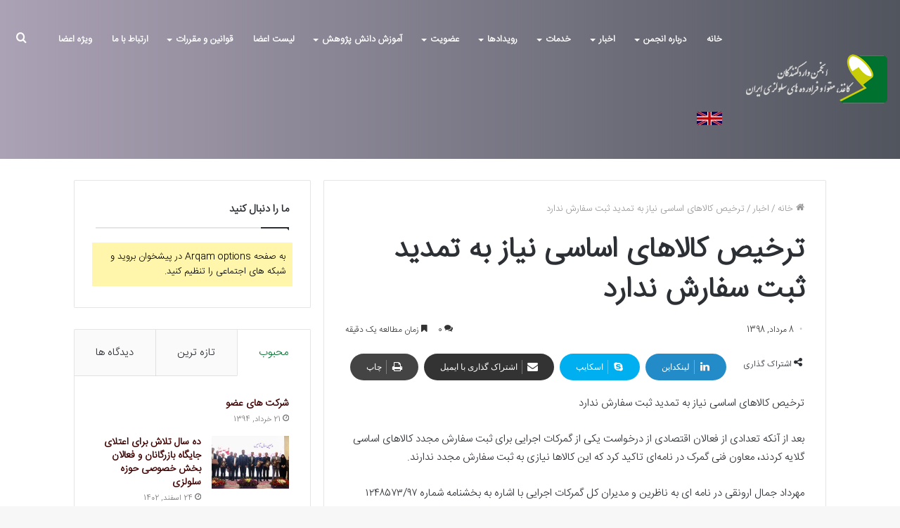

--- FILE ---
content_type: text/html; charset=UTF-8
request_url: https://anjomanpbci.ir/%D8%AA%D8%B1%D8%AE%DB%8C%D8%B5-%DA%A9%D8%A7%D9%84%D8%A7%D9%87%D8%A7%DB%8C-%D8%A7%D8%B3%D8%A7%D8%B3%DB%8C-%D9%86%DB%8C%D8%A7%D8%B2-%D8%A8%D9%87-%D8%AA%D9%85%D8%AF%DB%8C%D8%AF-%D8%AB%D8%A8%D8%AA-%D8%B3/
body_size: 26739
content:
<!DOCTYPE html>
<html dir="rtl" lang="fa-IR" class="" data-skin="light" prefix="og: http://ogp.me/ns#">
<head>
	<meta charset="UTF-8" />
	<link rel="profile" href="https://gmpg.org/xfn/11" />
	<link rel="pingback" href="https://anjomanpbci.ir/xmlrpc.php" />
	<title>ترخیص کالاهای اساسی نیاز به تمدید ثبت سفارش ندارد &#8211; انجمن واردکنندگان کاغذ، مقوا و فرآورده های سلولزی</title>

<meta http-equiv='x-dns-prefetch-control' content='on'>
<link rel='dns-prefetch' href='//cdnjs.cloudflare.com' />
<link rel='dns-prefetch' href='//ajax.googleapis.com' />
<link rel='dns-prefetch' href='//fonts.googleapis.com' />
<link rel='dns-prefetch' href='//fonts.gstatic.com' />
<link rel='dns-prefetch' href='//s.gravatar.com' />
<link rel='dns-prefetch' href='//www.google-analytics.com' />
<link rel='preload' as='image' href='https://anjomanpbci.ir/wp-content/uploads/2020/12/logo-pbci-copy.png' type='image/png'>
<link rel='preload' as='font' href='https://anjomanpbci.ir/wp-content/themes/jannah/assets/fonts/tielabs-fonticon/tielabs-fonticon.woff' type='font/woff' crossorigin='anonymous' />
<link rel='preload' as='font' href='https://anjomanpbci.ir/wp-content/themes/jannah/assets/fonts/fontawesome/fa-solid-900.woff2' type='font/woff2' crossorigin='anonymous' />
<link rel='preload' as='font' href='https://anjomanpbci.ir/wp-content/themes/jannah/assets/fonts/fontawesome/fa-brands-400.woff2' type='font/woff2' crossorigin='anonymous' />
<link rel='preload' as='font' href='https://anjomanpbci.ir/wp-content/themes/jannah/assets/fonts/fontawesome/fa-regular-400.woff2' type='font/woff2' crossorigin='anonymous' />
<meta name='robots' content='max-image-preview:large' />
<link rel="alternate" type="application/rss+xml" title="انجمن واردکنندگان کاغذ، مقوا و فرآورده های سلولزی &raquo; خوراک" href="https://anjomanpbci.ir/feed/" />
<link rel="alternate" type="application/rss+xml" title="انجمن واردکنندگان کاغذ، مقوا و فرآورده های سلولزی &raquo; خوراک دیدگاه‌ها" href="https://anjomanpbci.ir/comments/feed/" />
<link rel="alternate" type="application/rss+xml" title="انجمن واردکنندگان کاغذ، مقوا و فرآورده های سلولزی &raquo; ترخیص کالاهای اساسی نیاز به تمدید ثبت سفارش ندارد خوراک دیدگاه‌ها" href="https://anjomanpbci.ir/%d8%aa%d8%b1%d8%ae%db%8c%d8%b5-%da%a9%d8%a7%d9%84%d8%a7%d9%87%d8%a7%db%8c-%d8%a7%d8%b3%d8%a7%d8%b3%db%8c-%d9%86%db%8c%d8%a7%d8%b2-%d8%a8%d9%87-%d8%aa%d9%85%d8%af%db%8c%d8%af-%d8%ab%d8%a8%d8%aa-%d8%b3/feed/" />

<meta property="og:title" content="ترخیص کالاهای اساسی نیاز به تمدید ثبت سفارش ندارد - انجمن واردکنندگان کاغذ، مقوا و فرآورده های سلولزی" />
<meta property="og:type" content="article" />
<meta property="og:description" content="ترخیص کالاهای اساسی نیاز به تمدید ثبت سفارش ندارد بعد از آنکه تعدادی از فعالان اقتصادی از درخواست یک" />
<meta property="og:url" content="https://anjomanpbci.ir/%d8%aa%d8%b1%d8%ae%db%8c%d8%b5-%da%a9%d8%a7%d9%84%d8%a7%d9%87%d8%a7%db%8c-%d8%a7%d8%b3%d8%a7%d8%b3%db%8c-%d9%86%db%8c%d8%a7%d8%b2-%d8%a8%d9%87-%d8%aa%d9%85%d8%af%db%8c%d8%af-%d8%ab%d8%a8%d8%aa-%d8%b3/" />
<meta property="og:site_name" content="انجمن واردکنندگان کاغذ، مقوا و فرآورده های سلولزی" />
<script type="text/javascript">
window._wpemojiSettings = {"baseUrl":"https:\/\/s.w.org\/images\/core\/emoji\/14.0.0\/72x72\/","ext":".png","svgUrl":"https:\/\/s.w.org\/images\/core\/emoji\/14.0.0\/svg\/","svgExt":".svg","source":{"concatemoji":"https:\/\/anjomanpbci.ir\/wp-includes\/js\/wp-emoji-release.min.js?ver=ce4a466daf31d6bea4b06d582cd0cb57"}};
/*! This file is auto-generated */
!function(e,a,t){var n,r,o,i=a.createElement("canvas"),p=i.getContext&&i.getContext("2d");function s(e,t){p.clearRect(0,0,i.width,i.height),p.fillText(e,0,0);e=i.toDataURL();return p.clearRect(0,0,i.width,i.height),p.fillText(t,0,0),e===i.toDataURL()}function c(e){var t=a.createElement("script");t.src=e,t.defer=t.type="text/javascript",a.getElementsByTagName("head")[0].appendChild(t)}for(o=Array("flag","emoji"),t.supports={everything:!0,everythingExceptFlag:!0},r=0;r<o.length;r++)t.supports[o[r]]=function(e){if(p&&p.fillText)switch(p.textBaseline="top",p.font="600 32px Arial",e){case"flag":return s("\ud83c\udff3\ufe0f\u200d\u26a7\ufe0f","\ud83c\udff3\ufe0f\u200b\u26a7\ufe0f")?!1:!s("\ud83c\uddfa\ud83c\uddf3","\ud83c\uddfa\u200b\ud83c\uddf3")&&!s("\ud83c\udff4\udb40\udc67\udb40\udc62\udb40\udc65\udb40\udc6e\udb40\udc67\udb40\udc7f","\ud83c\udff4\u200b\udb40\udc67\u200b\udb40\udc62\u200b\udb40\udc65\u200b\udb40\udc6e\u200b\udb40\udc67\u200b\udb40\udc7f");case"emoji":return!s("\ud83e\udef1\ud83c\udffb\u200d\ud83e\udef2\ud83c\udfff","\ud83e\udef1\ud83c\udffb\u200b\ud83e\udef2\ud83c\udfff")}return!1}(o[r]),t.supports.everything=t.supports.everything&&t.supports[o[r]],"flag"!==o[r]&&(t.supports.everythingExceptFlag=t.supports.everythingExceptFlag&&t.supports[o[r]]);t.supports.everythingExceptFlag=t.supports.everythingExceptFlag&&!t.supports.flag,t.DOMReady=!1,t.readyCallback=function(){t.DOMReady=!0},t.supports.everything||(n=function(){t.readyCallback()},a.addEventListener?(a.addEventListener("DOMContentLoaded",n,!1),e.addEventListener("load",n,!1)):(e.attachEvent("onload",n),a.attachEvent("onreadystatechange",function(){"complete"===a.readyState&&t.readyCallback()})),(e=t.source||{}).concatemoji?c(e.concatemoji):e.wpemoji&&e.twemoji&&(c(e.twemoji),c(e.wpemoji)))}(window,document,window._wpemojiSettings);
</script>
<style type="text/css">
img.wp-smiley,
img.emoji {
	display: inline !important;
	border: none !important;
	box-shadow: none !important;
	height: 1em !important;
	width: 1em !important;
	margin: 0 0.07em !important;
	vertical-align: -0.1em !important;
	background: none !important;
	padding: 0 !important;
}
</style>
	<link rel='stylesheet' id='classic-theme-styles-css' href='https://anjomanpbci.ir/wp-includes/css/classic-themes.min.css?ver=ce4a466daf31d6bea4b06d582cd0cb57' type='text/css' media='all' />
<style id='global-styles-inline-css' type='text/css'>
body{--wp--preset--color--black: #000000;--wp--preset--color--cyan-bluish-gray: #abb8c3;--wp--preset--color--white: #ffffff;--wp--preset--color--pale-pink: #f78da7;--wp--preset--color--vivid-red: #cf2e2e;--wp--preset--color--luminous-vivid-orange: #ff6900;--wp--preset--color--luminous-vivid-amber: #fcb900;--wp--preset--color--light-green-cyan: #7bdcb5;--wp--preset--color--vivid-green-cyan: #00d084;--wp--preset--color--pale-cyan-blue: #8ed1fc;--wp--preset--color--vivid-cyan-blue: #0693e3;--wp--preset--color--vivid-purple: #9b51e0;--wp--preset--gradient--vivid-cyan-blue-to-vivid-purple: linear-gradient(135deg,rgba(6,147,227,1) 0%,rgb(155,81,224) 100%);--wp--preset--gradient--light-green-cyan-to-vivid-green-cyan: linear-gradient(135deg,rgb(122,220,180) 0%,rgb(0,208,130) 100%);--wp--preset--gradient--luminous-vivid-amber-to-luminous-vivid-orange: linear-gradient(135deg,rgba(252,185,0,1) 0%,rgba(255,105,0,1) 100%);--wp--preset--gradient--luminous-vivid-orange-to-vivid-red: linear-gradient(135deg,rgba(255,105,0,1) 0%,rgb(207,46,46) 100%);--wp--preset--gradient--very-light-gray-to-cyan-bluish-gray: linear-gradient(135deg,rgb(238,238,238) 0%,rgb(169,184,195) 100%);--wp--preset--gradient--cool-to-warm-spectrum: linear-gradient(135deg,rgb(74,234,220) 0%,rgb(151,120,209) 20%,rgb(207,42,186) 40%,rgb(238,44,130) 60%,rgb(251,105,98) 80%,rgb(254,248,76) 100%);--wp--preset--gradient--blush-light-purple: linear-gradient(135deg,rgb(255,206,236) 0%,rgb(152,150,240) 100%);--wp--preset--gradient--blush-bordeaux: linear-gradient(135deg,rgb(254,205,165) 0%,rgb(254,45,45) 50%,rgb(107,0,62) 100%);--wp--preset--gradient--luminous-dusk: linear-gradient(135deg,rgb(255,203,112) 0%,rgb(199,81,192) 50%,rgb(65,88,208) 100%);--wp--preset--gradient--pale-ocean: linear-gradient(135deg,rgb(255,245,203) 0%,rgb(182,227,212) 50%,rgb(51,167,181) 100%);--wp--preset--gradient--electric-grass: linear-gradient(135deg,rgb(202,248,128) 0%,rgb(113,206,126) 100%);--wp--preset--gradient--midnight: linear-gradient(135deg,rgb(2,3,129) 0%,rgb(40,116,252) 100%);--wp--preset--duotone--dark-grayscale: url('#wp-duotone-dark-grayscale');--wp--preset--duotone--grayscale: url('#wp-duotone-grayscale');--wp--preset--duotone--purple-yellow: url('#wp-duotone-purple-yellow');--wp--preset--duotone--blue-red: url('#wp-duotone-blue-red');--wp--preset--duotone--midnight: url('#wp-duotone-midnight');--wp--preset--duotone--magenta-yellow: url('#wp-duotone-magenta-yellow');--wp--preset--duotone--purple-green: url('#wp-duotone-purple-green');--wp--preset--duotone--blue-orange: url('#wp-duotone-blue-orange');--wp--preset--font-size--small: 13px;--wp--preset--font-size--medium: 20px;--wp--preset--font-size--large: 36px;--wp--preset--font-size--x-large: 42px;--wp--preset--spacing--20: 0.44rem;--wp--preset--spacing--30: 0.67rem;--wp--preset--spacing--40: 1rem;--wp--preset--spacing--50: 1.5rem;--wp--preset--spacing--60: 2.25rem;--wp--preset--spacing--70: 3.38rem;--wp--preset--spacing--80: 5.06rem;--wp--preset--shadow--natural: 6px 6px 9px rgba(0, 0, 0, 0.2);--wp--preset--shadow--deep: 12px 12px 50px rgba(0, 0, 0, 0.4);--wp--preset--shadow--sharp: 6px 6px 0px rgba(0, 0, 0, 0.2);--wp--preset--shadow--outlined: 6px 6px 0px -3px rgba(255, 255, 255, 1), 6px 6px rgba(0, 0, 0, 1);--wp--preset--shadow--crisp: 6px 6px 0px rgba(0, 0, 0, 1);}:where(.is-layout-flex){gap: 0.5em;}body .is-layout-flow > .alignleft{float: left;margin-inline-start: 0;margin-inline-end: 2em;}body .is-layout-flow > .alignright{float: right;margin-inline-start: 2em;margin-inline-end: 0;}body .is-layout-flow > .aligncenter{margin-left: auto !important;margin-right: auto !important;}body .is-layout-constrained > .alignleft{float: left;margin-inline-start: 0;margin-inline-end: 2em;}body .is-layout-constrained > .alignright{float: right;margin-inline-start: 2em;margin-inline-end: 0;}body .is-layout-constrained > .aligncenter{margin-left: auto !important;margin-right: auto !important;}body .is-layout-constrained > :where(:not(.alignleft):not(.alignright):not(.alignfull)){max-width: var(--wp--style--global--content-size);margin-left: auto !important;margin-right: auto !important;}body .is-layout-constrained > .alignwide{max-width: var(--wp--style--global--wide-size);}body .is-layout-flex{display: flex;}body .is-layout-flex{flex-wrap: wrap;align-items: center;}body .is-layout-flex > *{margin: 0;}:where(.wp-block-columns.is-layout-flex){gap: 2em;}.has-black-color{color: var(--wp--preset--color--black) !important;}.has-cyan-bluish-gray-color{color: var(--wp--preset--color--cyan-bluish-gray) !important;}.has-white-color{color: var(--wp--preset--color--white) !important;}.has-pale-pink-color{color: var(--wp--preset--color--pale-pink) !important;}.has-vivid-red-color{color: var(--wp--preset--color--vivid-red) !important;}.has-luminous-vivid-orange-color{color: var(--wp--preset--color--luminous-vivid-orange) !important;}.has-luminous-vivid-amber-color{color: var(--wp--preset--color--luminous-vivid-amber) !important;}.has-light-green-cyan-color{color: var(--wp--preset--color--light-green-cyan) !important;}.has-vivid-green-cyan-color{color: var(--wp--preset--color--vivid-green-cyan) !important;}.has-pale-cyan-blue-color{color: var(--wp--preset--color--pale-cyan-blue) !important;}.has-vivid-cyan-blue-color{color: var(--wp--preset--color--vivid-cyan-blue) !important;}.has-vivid-purple-color{color: var(--wp--preset--color--vivid-purple) !important;}.has-black-background-color{background-color: var(--wp--preset--color--black) !important;}.has-cyan-bluish-gray-background-color{background-color: var(--wp--preset--color--cyan-bluish-gray) !important;}.has-white-background-color{background-color: var(--wp--preset--color--white) !important;}.has-pale-pink-background-color{background-color: var(--wp--preset--color--pale-pink) !important;}.has-vivid-red-background-color{background-color: var(--wp--preset--color--vivid-red) !important;}.has-luminous-vivid-orange-background-color{background-color: var(--wp--preset--color--luminous-vivid-orange) !important;}.has-luminous-vivid-amber-background-color{background-color: var(--wp--preset--color--luminous-vivid-amber) !important;}.has-light-green-cyan-background-color{background-color: var(--wp--preset--color--light-green-cyan) !important;}.has-vivid-green-cyan-background-color{background-color: var(--wp--preset--color--vivid-green-cyan) !important;}.has-pale-cyan-blue-background-color{background-color: var(--wp--preset--color--pale-cyan-blue) !important;}.has-vivid-cyan-blue-background-color{background-color: var(--wp--preset--color--vivid-cyan-blue) !important;}.has-vivid-purple-background-color{background-color: var(--wp--preset--color--vivid-purple) !important;}.has-black-border-color{border-color: var(--wp--preset--color--black) !important;}.has-cyan-bluish-gray-border-color{border-color: var(--wp--preset--color--cyan-bluish-gray) !important;}.has-white-border-color{border-color: var(--wp--preset--color--white) !important;}.has-pale-pink-border-color{border-color: var(--wp--preset--color--pale-pink) !important;}.has-vivid-red-border-color{border-color: var(--wp--preset--color--vivid-red) !important;}.has-luminous-vivid-orange-border-color{border-color: var(--wp--preset--color--luminous-vivid-orange) !important;}.has-luminous-vivid-amber-border-color{border-color: var(--wp--preset--color--luminous-vivid-amber) !important;}.has-light-green-cyan-border-color{border-color: var(--wp--preset--color--light-green-cyan) !important;}.has-vivid-green-cyan-border-color{border-color: var(--wp--preset--color--vivid-green-cyan) !important;}.has-pale-cyan-blue-border-color{border-color: var(--wp--preset--color--pale-cyan-blue) !important;}.has-vivid-cyan-blue-border-color{border-color: var(--wp--preset--color--vivid-cyan-blue) !important;}.has-vivid-purple-border-color{border-color: var(--wp--preset--color--vivid-purple) !important;}.has-vivid-cyan-blue-to-vivid-purple-gradient-background{background: var(--wp--preset--gradient--vivid-cyan-blue-to-vivid-purple) !important;}.has-light-green-cyan-to-vivid-green-cyan-gradient-background{background: var(--wp--preset--gradient--light-green-cyan-to-vivid-green-cyan) !important;}.has-luminous-vivid-amber-to-luminous-vivid-orange-gradient-background{background: var(--wp--preset--gradient--luminous-vivid-amber-to-luminous-vivid-orange) !important;}.has-luminous-vivid-orange-to-vivid-red-gradient-background{background: var(--wp--preset--gradient--luminous-vivid-orange-to-vivid-red) !important;}.has-very-light-gray-to-cyan-bluish-gray-gradient-background{background: var(--wp--preset--gradient--very-light-gray-to-cyan-bluish-gray) !important;}.has-cool-to-warm-spectrum-gradient-background{background: var(--wp--preset--gradient--cool-to-warm-spectrum) !important;}.has-blush-light-purple-gradient-background{background: var(--wp--preset--gradient--blush-light-purple) !important;}.has-blush-bordeaux-gradient-background{background: var(--wp--preset--gradient--blush-bordeaux) !important;}.has-luminous-dusk-gradient-background{background: var(--wp--preset--gradient--luminous-dusk) !important;}.has-pale-ocean-gradient-background{background: var(--wp--preset--gradient--pale-ocean) !important;}.has-electric-grass-gradient-background{background: var(--wp--preset--gradient--electric-grass) !important;}.has-midnight-gradient-background{background: var(--wp--preset--gradient--midnight) !important;}.has-small-font-size{font-size: var(--wp--preset--font-size--small) !important;}.has-medium-font-size{font-size: var(--wp--preset--font-size--medium) !important;}.has-large-font-size{font-size: var(--wp--preset--font-size--large) !important;}.has-x-large-font-size{font-size: var(--wp--preset--font-size--x-large) !important;}
.wp-block-navigation a:where(:not(.wp-element-button)){color: inherit;}
:where(.wp-block-columns.is-layout-flex){gap: 2em;}
.wp-block-pullquote{font-size: 1.5em;line-height: 1.6;}
</style>
<link rel='stylesheet' id='menu-image-css' href='https://anjomanpbci.ir/wp-content/plugins/menu-image/includes/css/menu-image.css?ver=3.11' type='text/css' media='all' />
<link rel='stylesheet' id='dashicons-css' href='https://anjomanpbci.ir/wp-includes/css/dashicons.min.css?ver=ce4a466daf31d6bea4b06d582cd0cb57' type='text/css' media='all' />
<link rel='stylesheet' id='taqyeem-buttons-style-css' href='https://anjomanpbci.ir/wp-content/plugins/taqyeem-buttons/assets/style.css?ver=ce4a466daf31d6bea4b06d582cd0cb57' type='text/css' media='all' />
<link rel='stylesheet' id='tie-css-base-css' href='https://anjomanpbci.ir/wp-content/themes/jannah/assets/css/base.min.css?ver=5.0.7' type='text/css' media='all' />
<link rel='stylesheet' id='tie-css-styles-css' href='https://anjomanpbci.ir/wp-content/themes/jannah/assets/css/style.min.css?ver=5.0.7' type='text/css' media='all' />
<link rel='stylesheet' id='tie-css-widgets-css' href='https://anjomanpbci.ir/wp-content/themes/jannah/assets/css/widgets.min.css?ver=5.0.7' type='text/css' media='all' />
<link rel='stylesheet' id='tie-css-helpers-css' href='https://anjomanpbci.ir/wp-content/themes/jannah/assets/css/helpers.min.css?ver=5.0.7' type='text/css' media='all' />
<link rel='stylesheet' id='tie-fontawesome5-css' href='https://anjomanpbci.ir/wp-content/themes/jannah/assets/css/fontawesome.css?ver=5.0.7' type='text/css' media='all' />
<link rel='stylesheet' id='tie-css-ilightbox-css' href='https://anjomanpbci.ir/wp-content/themes/jannah/assets/ilightbox/dark-skin/skin.css?ver=5.0.7' type='text/css' media='all' />
<link rel='stylesheet' id='tie-css-shortcodes-css' href='https://anjomanpbci.ir/wp-content/themes/jannah/assets/css/plugins/shortcodes.min.css?ver=5.0.7' type='text/css' media='all' />
<link rel='stylesheet' id='tie-css-single-css' href='https://anjomanpbci.ir/wp-content/themes/jannah/assets/css/single.min.css?ver=5.0.7' type='text/css' media='all' />
<link rel='stylesheet' id='tie-css-print-css' href='https://anjomanpbci.ir/wp-content/themes/jannah/assets/css/print.css?ver=5.0.7' type='text/css' media='print' />
<link rel='stylesheet' id='taqyeem-styles-css' href='https://anjomanpbci.ir/wp-content/themes/jannah/assets/css/plugins/taqyeem.min.css?ver=5.0.7' type='text/css' media='all' />
<style id='taqyeem-styles-inline-css' type='text/css'>
@font-face {font-family: 'IRANSansWeb';font-display: swap;src: url('https://test.anjomanpbci.ir/wp-content/uploads/2019/01/IRANSansWeb.woff') format('woff');}@font-face {font-family: 'IRANSansWeb';font-display: swap;src: url('https://anjomanpbci.ir/wp-content/uploads/2019/01/IRANSansWeb.woff') format('woff');}@font-face {font-family: 'IRANSansWeb';font-display: swap;src: url('https://anjomanpbci.ir/wp-content/uploads/2019/01/IRANSansWeb.woff') format('woff');}@font-face {font-family: 'IRANSansWeb';font-display: swap;src: url('https://anjomanpbci.ir/wp-content/uploads/2019/01/IRANSansWeb.woff') format('woff');}body{font-family: 'IRANSansWeb';}.logo-text,h1,h2,h3,h4,h5,h6,.the-subtitle{font-family: 'IRANSansWeb';}#main-nav .main-menu > ul > li > a{font-family: 'IRANSansWeb';}blockquote p{font-family: 'IRANSansWeb';}#main-nav .main-menu > ul > li > a{text-transform: uppercase;}.entry h2{font-size: 15px;}#tie-wrapper .media-page-layout .thumb-title,#tie-wrapper .mag-box.full-width-img-news-box .posts-items>li .post-title,#tie-wrapper .miscellaneous-box .posts-items>li:first-child .post-title,#tie-wrapper .big-thumb-left-box .posts-items li:first-child .post-title{font-size: 15px;}#tie-wrapper .mag-box.big-post-left-box li:not(:first-child) .post-title,#tie-wrapper .mag-box.big-post-top-box li:not(:first-child) .post-title,#tie-wrapper .mag-box.half-box li:not(:first-child) .post-title,#tie-wrapper .mag-box.big-thumb-left-box li:not(:first-child) .post-title,#tie-wrapper .mag-box.scrolling-box .slide .post-title,#tie-wrapper .mag-box.miscellaneous-box li:not(:first-child) .post-title{font-weight: 500;}.brand-title,a:hover,.tie-popup-search-submit,#logo.text-logo a,.theme-header nav .components #search-submit:hover,.theme-header .header-nav .components > li:hover > a,.theme-header .header-nav .components li a:hover,.main-menu ul.cats-vertical li a.is-active,.main-menu ul.cats-vertical li a:hover,.main-nav li.mega-menu .post-meta a:hover,.main-nav li.mega-menu .post-box-title a:hover,.search-in-main-nav.autocomplete-suggestions a:hover,#main-nav .menu ul li:hover > a,#main-nav .menu ul li.current-menu-item:not(.mega-link-column) > a,.top-nav .menu li:hover > a,.top-nav .menu > .tie-current-menu > a,.search-in-top-nav.autocomplete-suggestions .post-title a:hover,div.mag-box .mag-box-options .mag-box-filter-links a.active,.mag-box-filter-links .flexMenu-viewMore:hover > a,.stars-rating-active,body .tabs.tabs .active > a,.video-play-icon,.spinner-circle:after,#go-to-content:hover,.comment-list .comment-author .fn,.commentlist .comment-author .fn,blockquote::before,blockquote cite,blockquote.quote-simple p,.multiple-post-pages a:hover,#story-index li .is-current,.latest-tweets-widget .twitter-icon-wrap span,.wide-slider-nav-wrapper .slide,.wide-next-prev-slider-wrapper .tie-slider-nav li:hover span,.review-final-score h3,#mobile-menu-icon:hover .menu-text,.entry a,.entry .post-bottom-meta a:hover,.comment-list .comment-content a,q a,blockquote a,.widget.tie-weather-widget .icon-basecloud-bg:after,.site-footer a:hover,.site-footer .stars-rating-active,.site-footer .twitter-icon-wrap span,.site-info a:hover{color: #00712f;}#instagram-link a:hover{color: #00712f !important;border-color: #00712f !important;}#theme-header #main-nav .spinner-circle:after{color: #00712f;}[type='submit'],.button,.generic-button a,.generic-button button,.theme-header .header-nav .comp-sub-menu a.button.guest-btn:hover,.theme-header .header-nav .comp-sub-menu a.checkout-button,nav.main-nav .menu > li.tie-current-menu > a,nav.main-nav .menu > li:hover > a,.main-menu .mega-links-head:after,.main-nav .mega-menu.mega-cat .cats-horizontal li a.is-active,#mobile-menu-icon:hover .nav-icon,#mobile-menu-icon:hover .nav-icon:before,#mobile-menu-icon:hover .nav-icon:after,.search-in-main-nav.autocomplete-suggestions a.button,.search-in-top-nav.autocomplete-suggestions a.button,.spinner > div,.post-cat,.pages-numbers li.current span,.multiple-post-pages > span,#tie-wrapper .mejs-container .mejs-controls,.mag-box-filter-links a:hover,.slider-arrow-nav a:not(.pagination-disabled):hover,.comment-list .reply a:hover,.commentlist .reply a:hover,#reading-position-indicator,#story-index-icon,.videos-block .playlist-title,.review-percentage .review-item span span,.tie-slick-dots li.slick-active button,.tie-slick-dots li button:hover,.digital-rating-static,.timeline-widget li a:hover .date:before,#wp-calendar #today,.posts-list-counter li:before,.cat-counter a + span,.tie-slider-nav li span:hover,.fullwidth-area .widget_tag_cloud .tagcloud a:hover,.magazine2:not(.block-head-4) .dark-widgetized-area ul.tabs a:hover,.magazine2:not(.block-head-4) .dark-widgetized-area ul.tabs .active a,.magazine1 .dark-widgetized-area ul.tabs a:hover,.magazine1 .dark-widgetized-area ul.tabs .active a,.block-head-4.magazine2 .dark-widgetized-area .tabs.tabs .active a,.block-head-4.magazine2 .dark-widgetized-area .tabs > .active a:before,.block-head-4.magazine2 .dark-widgetized-area .tabs > .active a:after,.demo_store,.demo #logo:after,.demo #sticky-logo:after,.widget.tie-weather-widget,span.video-close-btn:hover,#go-to-top,.latest-tweets-widget .slider-links .button:not(:hover){background-color: #00712f;color: #FFFFFF;}.tie-weather-widget .widget-title .the-subtitle,.block-head-4.magazine2 #footer .tabs .active a:hover{color: #FFFFFF;}pre,code,.pages-numbers li.current span,.theme-header .header-nav .comp-sub-menu a.button.guest-btn:hover,.multiple-post-pages > span,.post-content-slideshow .tie-slider-nav li span:hover,#tie-body .tie-slider-nav li > span:hover,.slider-arrow-nav a:not(.pagination-disabled):hover,.main-nav .mega-menu.mega-cat .cats-horizontal li a.is-active,.main-nav .mega-menu.mega-cat .cats-horizontal li a:hover,.main-menu .menu > li > .menu-sub-content{border-color: #00712f;}.main-menu .menu > li.tie-current-menu{border-bottom-color: #00712f;}.top-nav .menu li.tie-current-menu > a:before,.top-nav .menu li.menu-item-has-children:hover > a:before{border-top-color: #00712f;}.main-nav .main-menu .menu > li.tie-current-menu > a:before,.main-nav .main-menu .menu > li:hover > a:before{border-top-color: #FFFFFF;}header.main-nav-light .main-nav .menu-item-has-children li:hover > a:before,header.main-nav-light .main-nav .mega-menu li:hover > a:before{border-left-color: #00712f;}.rtl header.main-nav-light .main-nav .menu-item-has-children li:hover > a:before,.rtl header.main-nav-light .main-nav .mega-menu li:hover > a:before{border-right-color: #00712f;border-left-color: transparent;}.top-nav ul.menu li .menu-item-has-children:hover > a:before{border-top-color: transparent;border-left-color: #00712f;}.rtl .top-nav ul.menu li .menu-item-has-children:hover > a:before{border-left-color: transparent;border-right-color: #00712f;}::-moz-selection{background-color: #00712f;color: #FFFFFF;}::selection{background-color: #00712f;color: #FFFFFF;}circle.circle_bar{stroke: #00712f;}#reading-position-indicator{box-shadow: 0 0 10px rgba( 0,113,47,0.7);}#logo.text-logo a:hover,.entry a:hover,.comment-list .comment-content a:hover,.block-head-4.magazine2 .site-footer .tabs li a:hover,q a:hover,blockquote a:hover{color: #003f00;}.button:hover,input[type='submit']:hover,.generic-button a:hover,.generic-button button:hover,a.post-cat:hover,.site-footer .button:hover,.site-footer [type='submit']:hover,.search-in-main-nav.autocomplete-suggestions a.button:hover,.search-in-top-nav.autocomplete-suggestions a.button:hover,.theme-header .header-nav .comp-sub-menu a.checkout-button:hover{background-color: #003f00;color: #FFFFFF;}.theme-header .header-nav .comp-sub-menu a.checkout-button:not(:hover),.entry a.button{color: #FFFFFF;}#story-index.is-compact .story-index-content{background-color: #00712f;}#story-index.is-compact .story-index-content a,#story-index.is-compact .story-index-content .is-current{color: #FFFFFF;}#tie-body .mag-box-title h3 a,#tie-body .block-more-button{color: #00712f;}#tie-body .mag-box-title h3 a:hover,#tie-body .block-more-button:hover{color: #003f00;}#tie-body .mag-box-title{color: #00712f;}#tie-body .mag-box-title:before{border-top-color: #00712f;}#tie-body .mag-box-title:after,#tie-body #footer .widget-title:after{background-color: #00712f;}.brand-title,a:hover,.tie-popup-search-submit,#logo.text-logo a,.theme-header nav .components #search-submit:hover,.theme-header .header-nav .components > li:hover > a,.theme-header .header-nav .components li a:hover,.main-menu ul.cats-vertical li a.is-active,.main-menu ul.cats-vertical li a:hover,.main-nav li.mega-menu .post-meta a:hover,.main-nav li.mega-menu .post-box-title a:hover,.search-in-main-nav.autocomplete-suggestions a:hover,#main-nav .menu ul li:hover > a,#main-nav .menu ul li.current-menu-item:not(.mega-link-column) > a,.top-nav .menu li:hover > a,.top-nav .menu > .tie-current-menu > a,.search-in-top-nav.autocomplete-suggestions .post-title a:hover,div.mag-box .mag-box-options .mag-box-filter-links a.active,.mag-box-filter-links .flexMenu-viewMore:hover > a,.stars-rating-active,body .tabs.tabs .active > a,.video-play-icon,.spinner-circle:after,#go-to-content:hover,.comment-list .comment-author .fn,.commentlist .comment-author .fn,blockquote::before,blockquote cite,blockquote.quote-simple p,.multiple-post-pages a:hover,#story-index li .is-current,.latest-tweets-widget .twitter-icon-wrap span,.wide-slider-nav-wrapper .slide,.wide-next-prev-slider-wrapper .tie-slider-nav li:hover span,.review-final-score h3,#mobile-menu-icon:hover .menu-text,.entry a,.entry .post-bottom-meta a:hover,.comment-list .comment-content a,q a,blockquote a,.widget.tie-weather-widget .icon-basecloud-bg:after,.site-footer a:hover,.site-footer .stars-rating-active,.site-footer .twitter-icon-wrap span,.site-info a:hover{color: #00712f;}#instagram-link a:hover{color: #00712f !important;border-color: #00712f !important;}#theme-header #main-nav .spinner-circle:after{color: #00712f;}[type='submit'],.button,.generic-button a,.generic-button button,.theme-header .header-nav .comp-sub-menu a.button.guest-btn:hover,.theme-header .header-nav .comp-sub-menu a.checkout-button,nav.main-nav .menu > li.tie-current-menu > a,nav.main-nav .menu > li:hover > a,.main-menu .mega-links-head:after,.main-nav .mega-menu.mega-cat .cats-horizontal li a.is-active,#mobile-menu-icon:hover .nav-icon,#mobile-menu-icon:hover .nav-icon:before,#mobile-menu-icon:hover .nav-icon:after,.search-in-main-nav.autocomplete-suggestions a.button,.search-in-top-nav.autocomplete-suggestions a.button,.spinner > div,.post-cat,.pages-numbers li.current span,.multiple-post-pages > span,#tie-wrapper .mejs-container .mejs-controls,.mag-box-filter-links a:hover,.slider-arrow-nav a:not(.pagination-disabled):hover,.comment-list .reply a:hover,.commentlist .reply a:hover,#reading-position-indicator,#story-index-icon,.videos-block .playlist-title,.review-percentage .review-item span span,.tie-slick-dots li.slick-active button,.tie-slick-dots li button:hover,.digital-rating-static,.timeline-widget li a:hover .date:before,#wp-calendar #today,.posts-list-counter li:before,.cat-counter a + span,.tie-slider-nav li span:hover,.fullwidth-area .widget_tag_cloud .tagcloud a:hover,.magazine2:not(.block-head-4) .dark-widgetized-area ul.tabs a:hover,.magazine2:not(.block-head-4) .dark-widgetized-area ul.tabs .active a,.magazine1 .dark-widgetized-area ul.tabs a:hover,.magazine1 .dark-widgetized-area ul.tabs .active a,.block-head-4.magazine2 .dark-widgetized-area .tabs.tabs .active a,.block-head-4.magazine2 .dark-widgetized-area .tabs > .active a:before,.block-head-4.magazine2 .dark-widgetized-area .tabs > .active a:after,.demo_store,.demo #logo:after,.demo #sticky-logo:after,.widget.tie-weather-widget,span.video-close-btn:hover,#go-to-top,.latest-tweets-widget .slider-links .button:not(:hover){background-color: #00712f;color: #FFFFFF;}.tie-weather-widget .widget-title .the-subtitle,.block-head-4.magazine2 #footer .tabs .active a:hover{color: #FFFFFF;}pre,code,.pages-numbers li.current span,.theme-header .header-nav .comp-sub-menu a.button.guest-btn:hover,.multiple-post-pages > span,.post-content-slideshow .tie-slider-nav li span:hover,#tie-body .tie-slider-nav li > span:hover,.slider-arrow-nav a:not(.pagination-disabled):hover,.main-nav .mega-menu.mega-cat .cats-horizontal li a.is-active,.main-nav .mega-menu.mega-cat .cats-horizontal li a:hover,.main-menu .menu > li > .menu-sub-content{border-color: #00712f;}.main-menu .menu > li.tie-current-menu{border-bottom-color: #00712f;}.top-nav .menu li.tie-current-menu > a:before,.top-nav .menu li.menu-item-has-children:hover > a:before{border-top-color: #00712f;}.main-nav .main-menu .menu > li.tie-current-menu > a:before,.main-nav .main-menu .menu > li:hover > a:before{border-top-color: #FFFFFF;}header.main-nav-light .main-nav .menu-item-has-children li:hover > a:before,header.main-nav-light .main-nav .mega-menu li:hover > a:before{border-left-color: #00712f;}.rtl header.main-nav-light .main-nav .menu-item-has-children li:hover > a:before,.rtl header.main-nav-light .main-nav .mega-menu li:hover > a:before{border-right-color: #00712f;border-left-color: transparent;}.top-nav ul.menu li .menu-item-has-children:hover > a:before{border-top-color: transparent;border-left-color: #00712f;}.rtl .top-nav ul.menu li .menu-item-has-children:hover > a:before{border-left-color: transparent;border-right-color: #00712f;}::-moz-selection{background-color: #00712f;color: #FFFFFF;}::selection{background-color: #00712f;color: #FFFFFF;}circle.circle_bar{stroke: #00712f;}#reading-position-indicator{box-shadow: 0 0 10px rgba( 0,113,47,0.7);}#logo.text-logo a:hover,.entry a:hover,.comment-list .comment-content a:hover,.block-head-4.magazine2 .site-footer .tabs li a:hover,q a:hover,blockquote a:hover{color: #003f00;}.button:hover,input[type='submit']:hover,.generic-button a:hover,.generic-button button:hover,a.post-cat:hover,.site-footer .button:hover,.site-footer [type='submit']:hover,.search-in-main-nav.autocomplete-suggestions a.button:hover,.search-in-top-nav.autocomplete-suggestions a.button:hover,.theme-header .header-nav .comp-sub-menu a.checkout-button:hover{background-color: #003f00;color: #FFFFFF;}.theme-header .header-nav .comp-sub-menu a.checkout-button:not(:hover),.entry a.button{color: #FFFFFF;}#story-index.is-compact .story-index-content{background-color: #00712f;}#story-index.is-compact .story-index-content a,#story-index.is-compact .story-index-content .is-current{color: #FFFFFF;}#tie-body .mag-box-title h3 a,#tie-body .block-more-button{color: #00712f;}#tie-body .mag-box-title h3 a:hover,#tie-body .block-more-button:hover{color: #003f00;}#tie-body .mag-box-title{color: #00712f;}#tie-body .mag-box-title:before{border-top-color: #00712f;}#tie-body .mag-box-title:after,#tie-body #footer .widget-title:after{background-color: #00712f;}a,.entry a,.comment-list .comment-content a{color: #3f0000;}#top-nav,#top-nav .sub-menu,#top-nav .comp-sub-menu,#top-nav .ticker-content,#top-nav .ticker-swipe,.top-nav-boxed #top-nav .topbar-wrapper,.search-in-top-nav.autocomplete-suggestions,#top-nav .guest-btn:not(:hover){background-color : #45405c;}#top-nav *,.search-in-top-nav.autocomplete-suggestions{border-color: rgba( 255,255,255,0.08);}#top-nav .icon-basecloud-bg:after{color: #45405c;}#top-nav a:not(:hover),#top-nav input,#top-nav #search-submit,#top-nav .fa-spinner,#top-nav .dropdown-social-icons li a span,#top-nav .components > li .social-link:not(:hover) span,.search-in-top-nav.autocomplete-suggestions a{color: #ffffff;}#top-nav .menu-item-has-children > a:before{border-top-color: #ffffff;}#top-nav li .menu-item-has-children > a:before{border-top-color: transparent;border-left-color: #ffffff;}.rtl #top-nav .menu li .menu-item-has-children > a:before{border-left-color: transparent;border-right-color: #ffffff;}#top-nav input::-moz-placeholder{color: #ffffff;}#top-nav input:-moz-placeholder{color: #ffffff;}#top-nav input:-ms-input-placeholder{color: #ffffff;}#top-nav input::-webkit-input-placeholder{color: #ffffff;}#top-nav .comp-sub-menu .button:hover,#top-nav .checkout-button,.search-in-top-nav.autocomplete-suggestions .button{background-color: #90b3bb;}#top-nav a:hover,#top-nav .menu li:hover > a,#top-nav .menu > .tie-current-menu > a,#top-nav .components > li:hover > a,#top-nav .components #search-submit:hover,.search-in-top-nav.autocomplete-suggestions .post-title a:hover{color: #90b3bb;}#top-nav .comp-sub-menu .button:hover{border-color: #90b3bb;}#top-nav .tie-current-menu > a:before,#top-nav .menu .menu-item-has-children:hover > a:before{border-top-color: #90b3bb;}#top-nav .menu li .menu-item-has-children:hover > a:before{border-top-color: transparent;border-left-color: #90b3bb;}.rtl #top-nav .menu li .menu-item-has-children:hover > a:before{border-left-color: transparent;border-right-color: #90b3bb;}#top-nav .comp-sub-menu .button:hover,#top-nav .comp-sub-menu .checkout-button,.search-in-top-nav.autocomplete-suggestions .button{color: #FFFFFF;}#top-nav .comp-sub-menu .checkout-button:hover,.search-in-top-nav.autocomplete-suggestions .button:hover{background-color: #72959d;}#top-nav,#top-nav .comp-sub-menu,#top-nav .tie-weather-widget{color: #90b3bb;}.search-in-top-nav.autocomplete-suggestions .post-meta,.search-in-top-nav.autocomplete-suggestions .post-meta a:not(:hover){color: rgba( 144,179,187,0.7 );}.main-nav-boxed .main-nav.fixed-nav,#main-nav{background: #aba2b5;background: -webkit-linear-gradient(90deg,#51555e,#aba2b5 );background: -moz-linear-gradient(90deg,#51555e,#aba2b5 );background: -o-linear-gradient(90deg,#51555e,#aba2b5 );background: linear-gradient(90deg,#aba2b5,#51555e );}#main-nav .icon-basecloud-bg:after{color: inherit !important;}#main-nav,#main-nav .menu-sub-content,#main-nav .comp-sub-menu,#main-nav .guest-btn:not(:hover),#main-nav ul.cats-vertical li a.is-active,#main-nav ul.cats-vertical li a:hover.search-in-main-nav.autocomplete-suggestions{background-color: rgb(126,124,138);}#main-nav{border-width: 0;}#theme-header #main-nav:not(.fixed-nav){bottom: 0;}#main-nav .icon-basecloud-bg:after{color: rgb(126,124,138);}#main-nav *,.search-in-main-nav.autocomplete-suggestions{border-color: rgba(255,255,255,0.07);}.main-nav-boxed #main-nav .main-menu-wrapper{border-width: 0;}#main-nav .menu li.menu-item-has-children > a:before,#main-nav .main-menu .mega-menu > a:before{border-top-color: #ffffff;}#main-nav .menu li .menu-item-has-children > a:before,#main-nav .mega-menu .menu-item-has-children > a:before{border-top-color: transparent;border-left-color: #ffffff;}.rtl #main-nav .menu li .menu-item-has-children > a:before,.rtl #main-nav .mega-menu .menu-item-has-children > a:before{border-left-color: transparent;border-right-color: #ffffff;}#main-nav a:not(:hover),#main-nav a.social-link:not(:hover) span,#main-nav .dropdown-social-icons li a span,.search-in-main-nav.autocomplete-suggestions a{color: #ffffff;}#main-nav .comp-sub-menu .button:hover,#main-nav .menu > li.tie-current-menu,#main-nav .menu > li > .menu-sub-content,#main-nav .cats-horizontal a.is-active,#main-nav .cats-horizontal a:hover{border-color: #00712f;}#main-nav .menu > li.tie-current-menu > a,#main-nav .menu > li:hover > a,#main-nav .mega-links-head:after,#main-nav .comp-sub-menu .button:hover,#main-nav .comp-sub-menu .checkout-button,#main-nav .cats-horizontal a.is-active,#main-nav .cats-horizontal a:hover,.search-in-main-nav.autocomplete-suggestions .button,#main-nav .spinner > div{background-color: #00712f;}.main-nav-light #main-nav .menu ul li:hover > a,.main-nav-light #main-nav .menu ul li.current-menu-item:not(.mega-link-column) > a,#main-nav .components a:hover,#main-nav .components > li:hover > a,#main-nav #search-submit:hover,#main-nav .cats-vertical a.is-active,#main-nav .cats-vertical a:hover,#main-nav .mega-menu .post-meta a:hover,#main-nav .mega-menu .post-box-title a:hover,.search-in-main-nav.autocomplete-suggestions a:hover,#main-nav .spinner-circle:after{color: #00712f;}#main-nav .menu > li.tie-current-menu > a,#main-nav .menu > li:hover > a,#main-nav .components .button:hover,#main-nav .comp-sub-menu .checkout-button,.theme-header #main-nav .mega-menu .cats-horizontal a.is-active,.theme-header #main-nav .mega-menu .cats-horizontal a:hover,.search-in-main-nav.autocomplete-suggestions a.button{color: #FFFFFF;}#main-nav .menu > li.tie-current-menu > a:before,#main-nav .menu > li:hover > a:before{border-top-color: #FFFFFF;}.main-nav-light #main-nav .menu-item-has-children li:hover > a:before,.main-nav-light #main-nav .mega-menu li:hover > a:before{border-left-color: #00712f;}.rtl .main-nav-light #main-nav .menu-item-has-children li:hover > a:before,.rtl .main-nav-light #main-nav .mega-menu li:hover > a:before{border-right-color: #00712f;border-left-color: transparent;}.search-in-main-nav.autocomplete-suggestions .button:hover,#main-nav .comp-sub-menu .checkout-button:hover{background-color: #005311;}#main-nav,#main-nav input,#main-nav #search-submit,#main-nav .fa-spinner,#main-nav .comp-sub-menu,#main-nav .tie-weather-widget{color: #aaaaaa;}#main-nav input::-moz-placeholder{color: #aaaaaa;}#main-nav input:-moz-placeholder{color: #aaaaaa;}#main-nav input:-ms-input-placeholder{color: #aaaaaa;}#main-nav input::-webkit-input-placeholder{color: #aaaaaa;}#main-nav .mega-menu .post-meta,#main-nav .mega-menu .post-meta a,.search-in-main-nav.autocomplete-suggestions .post-meta{color: rgba(170,170,170,0.6);}#footer{background-color: #00712f;}#site-info{background-color: #00712f;}#footer .posts-list-counter .posts-list-items li:before{border-color: #00712f;}#footer .timeline-widget a .date:before{border-color: rgba(0,113,47,0.8);}#footer .footer-boxed-widget-area,#footer textarea,#footer input:not([type=submit]),#footer select,#footer code,#footer kbd,#footer pre,#footer samp,#footer .show-more-button,#footer .slider-links .tie-slider-nav span,#footer #wp-calendar,#footer #wp-calendar tbody td,#footer #wp-calendar thead th,#footer .widget.buddypress .item-options a{border-color: rgba(255,255,255,0.1);}#footer .social-statistics-widget .white-bg li.social-icons-item a,#footer .widget_tag_cloud .tagcloud a,#footer .latest-tweets-widget .slider-links .tie-slider-nav span,#footer .widget_layered_nav_filters a{border-color: rgba(255,255,255,0.1);}#footer .social-statistics-widget .white-bg li:before{background: rgba(255,255,255,0.1);}.site-footer #wp-calendar tbody td{background: rgba(255,255,255,0.02);}#footer .white-bg .social-icons-item a span.followers span,#footer .circle-three-cols .social-icons-item a .followers-num,#footer .circle-three-cols .social-icons-item a .followers-name{color: rgba(255,255,255,0.8);}#footer .timeline-widget ul:before,#footer .timeline-widget a:not(:hover) .date:before{background-color: #005311;}.site-footer.dark-skin a:hover,#footer .stars-rating-active,#footer .twitter-icon-wrap span,.block-head-4.magazine2 #footer .tabs li a{color: #0a0a0a;}#footer .circle_bar{stroke: #0a0a0a;}#footer .widget.buddypress .item-options a.selected,#footer .widget.buddypress .item-options a.loading,#footer .tie-slider-nav span:hover,.block-head-4.magazine2 #footer .tabs{border-color: #0a0a0a;}.magazine2:not(.block-head-4) #footer .tabs a:hover,.magazine2:not(.block-head-4) #footer .tabs .active a,.magazine1 #footer .tabs a:hover,.magazine1 #footer .tabs .active a,.block-head-4.magazine2 #footer .tabs.tabs .active a,.block-head-4.magazine2 #footer .tabs > .active a:before,.block-head-4.magazine2 #footer .tabs > li.active:nth-child(n) a:after,#footer .digital-rating-static,#footer .timeline-widget li a:hover .date:before,#footer #wp-calendar #today,#footer .posts-list-counter .posts-list-items li:before,#footer .cat-counter span,#footer.dark-skin .the-global-title:after,#footer .button,#footer [type='submit'],#footer .spinner > div,#footer .widget.buddypress .item-options a.selected,#footer .widget.buddypress .item-options a.loading,#footer .tie-slider-nav span:hover,#footer .fullwidth-area .tagcloud a:hover{background-color: #0a0a0a;color: #FFFFFF;}.block-head-4.magazine2 #footer .tabs li a:hover{color: #000000;}.block-head-4.magazine2 #footer .tabs.tabs .active a:hover,#footer .widget.buddypress .item-options a.selected,#footer .widget.buddypress .item-options a.loading,#footer .tie-slider-nav span:hover{color: #FFFFFF !important;}#footer .button:hover,#footer [type='submit']:hover{background-color: #000000;color: #FFFFFF;}#footer .site-info a:not(:hover){color: #efefef;}#footer .site-info a:hover{color: #a5a5a5;}a#go-to-top{background-color: #00712f;}.tie-cat-2,.tie-cat-item-2 > span{background-color:#e67e22 !important;color:#FFFFFF !important;}.tie-cat-2:after{border-top-color:#e67e22 !important;}.tie-cat-2:hover{background-color:#c86004 !important;}.tie-cat-2:hover:after{border-top-color:#c86004 !important;}.tie-cat-10,.tie-cat-item-10 > span{background-color:#2ecc71 !important;color:#FFFFFF !important;}.tie-cat-10:after{border-top-color:#2ecc71 !important;}.tie-cat-10:hover{background-color:#10ae53 !important;}.tie-cat-10:hover:after{border-top-color:#10ae53 !important;}.tie-cat-12,.tie-cat-item-12 > span{background-color:#9b59b6 !important;color:#FFFFFF !important;}.tie-cat-12:after{border-top-color:#9b59b6 !important;}.tie-cat-12:hover{background-color:#7d3b98 !important;}.tie-cat-12:hover:after{border-top-color:#7d3b98 !important;}.tie-cat-16,.tie-cat-item-16 > span{background-color:#34495e !important;color:#FFFFFF !important;}.tie-cat-16:after{border-top-color:#34495e !important;}.tie-cat-16:hover{background-color:#162b40 !important;}.tie-cat-16:hover:after{border-top-color:#162b40 !important;}.tie-cat-17,.tie-cat-item-17 > span{background-color:#795548 !important;color:#FFFFFF !important;}.tie-cat-17:after{border-top-color:#795548 !important;}.tie-cat-17:hover{background-color:#5b372a !important;}.tie-cat-17:hover:after{border-top-color:#5b372a !important;}.tie-cat-19,.tie-cat-item-19 > span{background-color:#4CAF50 !important;color:#FFFFFF !important;}.tie-cat-19:after{border-top-color:#4CAF50 !important;}.tie-cat-19:hover{background-color:#2e9132 !important;}.tie-cat-19:hover:after{border-top-color:#2e9132 !important;}@media (min-width: 1200px){.container{width: auto;}}.boxed-layout #tie-wrapper,.boxed-layout .fixed-nav{max-width: 1130px;}@media (min-width: 1100px){.container,.wide-next-prev-slider-wrapper .slider-main-container{max-width: 1100px;}}@media (max-width: 991px){.side-aside #mobile-menu .menu > li{border-color: rgba(255,255,255,0.05);}}@media (max-width: 991px){.side-aside.dark-skin{background-color: #40395b;}}.mobile-header-components li.custom-menu-link > a,#mobile-menu-icon .menu-text{color: #ffffff!important;}#mobile-menu-icon .nav-icon,#mobile-menu-icon .nav-icon:before,#mobile-menu-icon .nav-icon:after{background-color: #ffffff!important;}
</style>
<script type='text/javascript' src='https://anjomanpbci.ir/wp-includes/js/jquery/jquery.min.js?ver=3.6.4' id='jquery-core-js'></script>
<script type='text/javascript' src='https://anjomanpbci.ir/wp-includes/js/jquery/jquery-migrate.min.js?ver=3.4.0' id='jquery-migrate-js'></script>
<link rel="https://api.w.org/" href="https://anjomanpbci.ir/wp-json/" /><link rel="alternate" type="application/json" href="https://anjomanpbci.ir/wp-json/wp/v2/posts/2479" /><link rel="EditURI" type="application/rsd+xml" title="RSD" href="https://anjomanpbci.ir/xmlrpc.php?rsd" />
<link rel="stylesheet" href="https://anjomanpbci.ir/wp-content/themes/jannah/rtl.css" type="text/css" media="screen" /><link rel="canonical" href="https://anjomanpbci.ir/%d8%aa%d8%b1%d8%ae%db%8c%d8%b5-%da%a9%d8%a7%d9%84%d8%a7%d9%87%d8%a7%db%8c-%d8%a7%d8%b3%d8%a7%d8%b3%db%8c-%d9%86%db%8c%d8%a7%d8%b2-%d8%a8%d9%87-%d8%aa%d9%85%d8%af%db%8c%d8%af-%d8%ab%d8%a8%d8%aa-%d8%b3/" />
<link rel="alternate" type="application/json+oembed" href="https://anjomanpbci.ir/wp-json/oembed/1.0/embed?url=https%3A%2F%2Fanjomanpbci.ir%2F%25d8%25aa%25d8%25b1%25d8%25ae%25db%258c%25d8%25b5-%25da%25a9%25d8%25a7%25d9%2584%25d8%25a7%25d9%2587%25d8%25a7%25db%258c-%25d8%25a7%25d8%25b3%25d8%25a7%25d8%25b3%25db%258c-%25d9%2586%25db%258c%25d8%25a7%25d8%25b2-%25d8%25a8%25d9%2587-%25d8%25aa%25d9%2585%25d8%25af%25db%258c%25d8%25af-%25d8%25ab%25d8%25a8%25d8%25aa-%25d8%25b3%2F" />
<link rel="alternate" type="text/xml+oembed" href="https://anjomanpbci.ir/wp-json/oembed/1.0/embed?url=https%3A%2F%2Fanjomanpbci.ir%2F%25d8%25aa%25d8%25b1%25d8%25ae%25db%258c%25d8%25b5-%25da%25a9%25d8%25a7%25d9%2584%25d8%25a7%25d9%2587%25d8%25a7%25db%258c-%25d8%25a7%25d8%25b3%25d8%25a7%25d8%25b3%25db%258c-%25d9%2586%25db%258c%25d8%25a7%25d8%25b2-%25d8%25a8%25d9%2587-%25d8%25aa%25d9%2585%25d8%25af%25db%258c%25d8%25af-%25d8%25ab%25d8%25a8%25d8%25aa-%25d8%25b3%2F&#038;format=xml" />
<script type='text/javascript'>
/* <![CDATA[ */
var taqyeem = {"ajaxurl":"https://anjomanpbci.ir/wp-admin/admin-ajax.php" , "your_rating":"امتیاز شما:"};
/* ]]> */
</script>

<!-- Analytics by WP Statistics - https://wp-statistics.com -->
 <meta name="description" content="ترخیص کالاهای اساسی نیاز به تمدید ثبت سفارش ندارد بعد از آنکه تعدادی از فعالان اقتصادی از درخواست یکی از گمرکات اجرایی برای ثبت سفارش مجدد کالاهای اسا" /><meta http-equiv="X-UA-Compatible" content="IE=edge">
<meta name="theme-color" content="#00712f" /><meta name="viewport" content="width=device-width, initial-scale=1.0" /><link rel="icon" href="https://anjomanpbci.ir/wp-content/uploads/2021/01/cropped-logo-pbci-32x32.png" sizes="32x32" />
<link rel="icon" href="https://anjomanpbci.ir/wp-content/uploads/2021/01/cropped-logo-pbci-192x192.png" sizes="192x192" />
<link rel="apple-touch-icon" href="https://anjomanpbci.ir/wp-content/uploads/2021/01/cropped-logo-pbci-180x180.png" />
<meta name="msapplication-TileImage" content="https://anjomanpbci.ir/wp-content/uploads/2021/01/cropped-logo-pbci-270x270.png" />
</head>

<body data-rsssl=1 id="tie-body" class="rtl post-template-default single single-post postid-2479 single-format-standard tie-no-js block-head-1 magazine1 is-thumb-overlay-disabled is-desktop is-header-layout-4 sidebar-left has-sidebar post-layout-1 narrow-title-narrow-media has-mobile-share post-has-toggle hide_share_post_top hide_share_post_bottom">

<svg xmlns="http://www.w3.org/2000/svg" viewBox="0 0 0 0" width="0" height="0" focusable="false" role="none" style="visibility: hidden; position: absolute; left: -9999px; overflow: hidden;" ><defs><filter id="wp-duotone-dark-grayscale"><feColorMatrix color-interpolation-filters="sRGB" type="matrix" values=" .299 .587 .114 0 0 .299 .587 .114 0 0 .299 .587 .114 0 0 .299 .587 .114 0 0 " /><feComponentTransfer color-interpolation-filters="sRGB" ><feFuncR type="table" tableValues="0 0.49803921568627" /><feFuncG type="table" tableValues="0 0.49803921568627" /><feFuncB type="table" tableValues="0 0.49803921568627" /><feFuncA type="table" tableValues="1 1" /></feComponentTransfer><feComposite in2="SourceGraphic" operator="in" /></filter></defs></svg><svg xmlns="http://www.w3.org/2000/svg" viewBox="0 0 0 0" width="0" height="0" focusable="false" role="none" style="visibility: hidden; position: absolute; left: -9999px; overflow: hidden;" ><defs><filter id="wp-duotone-grayscale"><feColorMatrix color-interpolation-filters="sRGB" type="matrix" values=" .299 .587 .114 0 0 .299 .587 .114 0 0 .299 .587 .114 0 0 .299 .587 .114 0 0 " /><feComponentTransfer color-interpolation-filters="sRGB" ><feFuncR type="table" tableValues="0 1" /><feFuncG type="table" tableValues="0 1" /><feFuncB type="table" tableValues="0 1" /><feFuncA type="table" tableValues="1 1" /></feComponentTransfer><feComposite in2="SourceGraphic" operator="in" /></filter></defs></svg><svg xmlns="http://www.w3.org/2000/svg" viewBox="0 0 0 0" width="0" height="0" focusable="false" role="none" style="visibility: hidden; position: absolute; left: -9999px; overflow: hidden;" ><defs><filter id="wp-duotone-purple-yellow"><feColorMatrix color-interpolation-filters="sRGB" type="matrix" values=" .299 .587 .114 0 0 .299 .587 .114 0 0 .299 .587 .114 0 0 .299 .587 .114 0 0 " /><feComponentTransfer color-interpolation-filters="sRGB" ><feFuncR type="table" tableValues="0.54901960784314 0.98823529411765" /><feFuncG type="table" tableValues="0 1" /><feFuncB type="table" tableValues="0.71764705882353 0.25490196078431" /><feFuncA type="table" tableValues="1 1" /></feComponentTransfer><feComposite in2="SourceGraphic" operator="in" /></filter></defs></svg><svg xmlns="http://www.w3.org/2000/svg" viewBox="0 0 0 0" width="0" height="0" focusable="false" role="none" style="visibility: hidden; position: absolute; left: -9999px; overflow: hidden;" ><defs><filter id="wp-duotone-blue-red"><feColorMatrix color-interpolation-filters="sRGB" type="matrix" values=" .299 .587 .114 0 0 .299 .587 .114 0 0 .299 .587 .114 0 0 .299 .587 .114 0 0 " /><feComponentTransfer color-interpolation-filters="sRGB" ><feFuncR type="table" tableValues="0 1" /><feFuncG type="table" tableValues="0 0.27843137254902" /><feFuncB type="table" tableValues="0.5921568627451 0.27843137254902" /><feFuncA type="table" tableValues="1 1" /></feComponentTransfer><feComposite in2="SourceGraphic" operator="in" /></filter></defs></svg><svg xmlns="http://www.w3.org/2000/svg" viewBox="0 0 0 0" width="0" height="0" focusable="false" role="none" style="visibility: hidden; position: absolute; left: -9999px; overflow: hidden;" ><defs><filter id="wp-duotone-midnight"><feColorMatrix color-interpolation-filters="sRGB" type="matrix" values=" .299 .587 .114 0 0 .299 .587 .114 0 0 .299 .587 .114 0 0 .299 .587 .114 0 0 " /><feComponentTransfer color-interpolation-filters="sRGB" ><feFuncR type="table" tableValues="0 0" /><feFuncG type="table" tableValues="0 0.64705882352941" /><feFuncB type="table" tableValues="0 1" /><feFuncA type="table" tableValues="1 1" /></feComponentTransfer><feComposite in2="SourceGraphic" operator="in" /></filter></defs></svg><svg xmlns="http://www.w3.org/2000/svg" viewBox="0 0 0 0" width="0" height="0" focusable="false" role="none" style="visibility: hidden; position: absolute; left: -9999px; overflow: hidden;" ><defs><filter id="wp-duotone-magenta-yellow"><feColorMatrix color-interpolation-filters="sRGB" type="matrix" values=" .299 .587 .114 0 0 .299 .587 .114 0 0 .299 .587 .114 0 0 .299 .587 .114 0 0 " /><feComponentTransfer color-interpolation-filters="sRGB" ><feFuncR type="table" tableValues="0.78039215686275 1" /><feFuncG type="table" tableValues="0 0.94901960784314" /><feFuncB type="table" tableValues="0.35294117647059 0.47058823529412" /><feFuncA type="table" tableValues="1 1" /></feComponentTransfer><feComposite in2="SourceGraphic" operator="in" /></filter></defs></svg><svg xmlns="http://www.w3.org/2000/svg" viewBox="0 0 0 0" width="0" height="0" focusable="false" role="none" style="visibility: hidden; position: absolute; left: -9999px; overflow: hidden;" ><defs><filter id="wp-duotone-purple-green"><feColorMatrix color-interpolation-filters="sRGB" type="matrix" values=" .299 .587 .114 0 0 .299 .587 .114 0 0 .299 .587 .114 0 0 .299 .587 .114 0 0 " /><feComponentTransfer color-interpolation-filters="sRGB" ><feFuncR type="table" tableValues="0.65098039215686 0.40392156862745" /><feFuncG type="table" tableValues="0 1" /><feFuncB type="table" tableValues="0.44705882352941 0.4" /><feFuncA type="table" tableValues="1 1" /></feComponentTransfer><feComposite in2="SourceGraphic" operator="in" /></filter></defs></svg><svg xmlns="http://www.w3.org/2000/svg" viewBox="0 0 0 0" width="0" height="0" focusable="false" role="none" style="visibility: hidden; position: absolute; left: -9999px; overflow: hidden;" ><defs><filter id="wp-duotone-blue-orange"><feColorMatrix color-interpolation-filters="sRGB" type="matrix" values=" .299 .587 .114 0 0 .299 .587 .114 0 0 .299 .587 .114 0 0 .299 .587 .114 0 0 " /><feComponentTransfer color-interpolation-filters="sRGB" ><feFuncR type="table" tableValues="0.098039215686275 1" /><feFuncG type="table" tableValues="0 0.66274509803922" /><feFuncB type="table" tableValues="0.84705882352941 0.41960784313725" /><feFuncA type="table" tableValues="1 1" /></feComponentTransfer><feComposite in2="SourceGraphic" operator="in" /></filter></defs></svg>

<div class="background-overlay">

	<div id="tie-container" class="site tie-container">

		
		<div id="tie-wrapper">

			
<header id="theme-header" class="theme-header header-layout-4 header-layout-1 main-nav-dark main-nav-default-dark main-nav-below no-stream-item is-stretch-header has-normal-width-logo mobile-header-default">
	
<div class="main-nav-wrapper">
	<nav id="main-nav" data-skin="search-in-main-nav" class="main-nav header-nav live-search-parent" style="line-height:113px" aria-label="منوی اصلی">
		<div class="container">

			<div class="main-menu-wrapper">

				<div id="mobile-header-components-area_1" class="mobile-header-components"><ul class="components"><li class="mobile-component_menu custom-menu-link"><a href="#" id="mobile-menu-icon" class=""><span class="tie-mobile-menu-icon nav-icon is-layout-1"></span><span class="screen-reader-text">منو</span></a></li></ul></div>
						<div class="header-layout-1-logo" style="width:204px">
							
		<div id="logo" class="image-logo" >

			
			<a title="انجمن واردکنندگان کاغذ، مقوا و فرآورده های سلولزی" href="https://anjomanpbci.ir/">
				
				<picture class="tie-logo-default tie-logo-picture">
					<source class="tie-logo-source-default tie-logo-source" srcset="https://anjomanpbci.ir/wp-content/uploads/2020/12/logo-pbci-copy.png">
					<img class="tie-logo-img-default tie-logo-img" src="https://anjomanpbci.ir/wp-content/uploads/2020/12/logo-pbci-copy.png" alt="انجمن واردکنندگان کاغذ، مقوا و فرآورده های سلولزی" width="204" height="73" style="max-height:73px; width: auto;" />
				</picture>
						</a>

			
		</div><!-- #logo /-->

								</div>

						
				<div id="menu-components-wrap">

					
		<div id="sticky-logo" class="image-logo">

			
			<a title="انجمن واردکنندگان کاغذ، مقوا و فرآورده های سلولزی" href="https://anjomanpbci.ir/">
				
				<picture>
					<source srcset="https://anjomanpbci.ir/wp-content/uploads/2020/12/logo-pbci-copy.png">
					<img src="https://anjomanpbci.ir/wp-content/uploads/2020/12/logo-pbci-copy.png" alt="انجمن واردکنندگان کاغذ، مقوا و فرآورده های سلولزی"  />
				</picture>
						</a>

			
		</div><!-- #Sticky-logo /-->

		<div class="flex-placeholder"></div>
		
					<div class="main-menu main-menu-wrap tie-alignleft">
						<div id="main-nav-menu" class="main-menu header-menu"><ul id="menu-%d9%85%d9%86%d9%88-%d8%a7%d8%b5%d9%84%db%8c" class="menu" role="menubar"><li id="menu-item-973" class="menu-item menu-item-type-custom menu-item-object-custom menu-item-home menu-item-973"><a href="https://anjomanpbci.ir/">خانه</a></li>
<li id="menu-item-3223" class="menu-item menu-item-type-custom menu-item-object-custom menu-item-has-children menu-item-3223"><a href="#">درباره انجمن</a>
<ul class="sub-menu menu-sub-content">
	<li id="menu-item-3222" class="menu-item menu-item-type-post_type menu-item-object-page menu-item-3222"><a href="https://anjomanpbci.ir/history/">تاریخچه</a></li>
	<li id="menu-item-3221" class="menu-item menu-item-type-post_type menu-item-object-page menu-item-3221"><a href="https://anjomanpbci.ir/objectives-of-the-association/">اهداف و برنامه ها</a></li>
	<li id="menu-item-3220" class="menu-item menu-item-type-post_type menu-item-object-page menu-item-3220"><a href="https://anjomanpbci.ir/specialized-committees/">کمیته ها و کمیسیون ها</a></li>
	<li id="menu-item-3224" class="menu-item menu-item-type-custom menu-item-object-custom menu-item-has-children menu-item-3224"><a href="#">ارکان و هیأت مدیره</a>
	<ul class="sub-menu menu-sub-content">
		<li id="menu-item-3219" class="menu-item menu-item-type-post_type menu-item-object-page menu-item-3219"><a href="https://anjomanpbci.ir/%d9%87%db%8c%d8%a7%d8%aa-%d9%85%d8%af%db%8c%d8%b1%d9%87-%d8%af%d9%88%d8%b1%d9%87-%d8%a7%d9%88%d9%84-%d8%b3%d8%a7%d9%84-%d8%a7%d9%88%d9%84/">هیات مدیره دوره اول – سال اول</a></li>
		<li id="menu-item-3218" class="menu-item menu-item-type-post_type menu-item-object-page menu-item-3218"><a href="https://anjomanpbci.ir/%d9%87%db%8c%d8%a7%d8%aa-%d9%85%d8%af%db%8c%d8%b1%d9%87-%d8%af%d9%88%d8%b1%d9%87-%d8%a7%d9%88%d9%84-%d8%b3%d8%a7%d9%84-%d8%af%d9%88%d9%85/">هیات مدیره دوره اول – سال دوم</a></li>
		<li id="menu-item-3217" class="menu-item menu-item-type-post_type menu-item-object-page menu-item-3217"><a href="https://anjomanpbci.ir/%d9%87%db%8c%d8%a7%d8%aa-%d9%85%d8%af%db%8c%d8%b1%d9%87-%d8%af%d9%88%d8%b1%d9%87-%d8%af%d9%88%d9%85/">هیات مدیره دوره دوم</a></li>
		<li id="menu-item-3216" class="menu-item menu-item-type-post_type menu-item-object-page menu-item-3216"><a href="https://anjomanpbci.ir/%d9%87%db%8c%d8%a7%d8%aa-%d9%85%d8%af%db%8c%d8%b1%d9%87-%d8%af%d9%88%d8%b3%d8%a7%d9%84-%d8%a7%d9%88%d9%84-%d8%af%d9%88%d8%b1%d9%87-%d8%b3%d9%88%d9%85/">هیات مدیره دو سال اول – دوره سوم</a></li>
		<li id="menu-item-3215" class="menu-item menu-item-type-post_type menu-item-object-page menu-item-3215"><a href="https://anjomanpbci.ir/%d9%87%db%8c%d8%a7%d8%aa-%d9%85%d8%af%db%8c%d8%b1%d9%87-%d8%b3%d8%a7%d9%84-%d8%a7%d8%ae%d8%b1-%d8%af%d9%88%d8%b1%d9%87-%d8%b3%d9%88%d9%85/">هیات مدیره سال اخر – دوره سوم</a></li>
		<li id="menu-item-4858" class="menu-item menu-item-type-post_type menu-item-object-page menu-item-4858"><a href="https://anjomanpbci.ir/objectives-of-the-association/%d9%87%db%8c%d8%a7%d8%aa-%d9%85%d8%af%db%8c%d8%b1%d9%87-%d8%b3%d8%a7%d9%84-%d8%a7%d8%ae%d8%b1-%d8%af%d9%88%d8%b1%d9%87-%da%86%d9%87%d8%a7%d8%b1%d9%85-3/">هیات مدیره- دوره  چهارم</a></li>
		<li id="menu-item-6669" class="menu-item menu-item-type-post_type menu-item-object-page menu-item-6669"><a href="https://anjomanpbci.ir/%d9%87%db%8c%d8%a7%d8%aa-%d9%85%d8%af%db%8c%d8%b1%d9%87-%d8%b3%d8%a7%d9%84-%d8%a7%d8%ae%d8%b1-%d8%af%d9%88%d8%b1%d9%87-%da%86%d9%87%d8%a7%d8%b1%d9%85-2/%d9%87%db%8c%d8%a7%d8%aa-%d9%85%d8%af%db%8c%d8%b1%d9%87-%d8%af%d9%88%d8%b1%d9%87-%d9%be%d9%86%d8%ac%d9%85/">هیات مدیره دوره پنجم</a></li>
	</ul>
</li>
</ul>
</li>
<li id="menu-item-3227" class="menu-item menu-item-type-custom menu-item-object-custom menu-item-has-children menu-item-3227"><a href="#">اخبار</a>
<ul class="sub-menu menu-sub-content">
	<li id="menu-item-3512" class="menu-item menu-item-type-taxonomy menu-item-object-category current-post-ancestor current-menu-parent current-post-parent menu-item-3512"><a href="https://anjomanpbci.ir/category/%d8%a7%d8%ae%d8%a8%d8%a7%d8%b1/">عمومی</a></li>
	<li id="menu-item-3228" class="menu-item menu-item-type-taxonomy menu-item-object-category current-post-ancestor current-menu-parent current-post-parent menu-item-3228"><a href="https://anjomanpbci.ir/category/%d8%a7%d8%ae%d8%a8%d8%a7%d8%b1/">ویژه انجمن</a></li>
	<li id="menu-item-3229" class="menu-item menu-item-type-taxonomy menu-item-object-category menu-item-3229"><a href="https://anjomanpbci.ir/category/%d8%a7%d8%b7%d9%84%d8%a7%d8%b9%db%8c%d9%87-%d9%87%d8%a7-%d9%88-%d8%a7%d8%ae%d8%a8%d8%a7%d8%b1-%d8%a7%d9%86%d8%ac%d9%85%d9%86/">اطلاعیه ها</a></li>
</ul>
</li>
<li id="menu-item-3517" class="menu-item menu-item-type-custom menu-item-object-custom menu-item-has-children menu-item-3517"><a href="#">خدمات</a>
<ul class="sub-menu menu-sub-content">
	<li id="menu-item-3524" class="menu-item menu-item-type-post_type menu-item-object-page menu-item-3524"><a href="https://anjomanpbci.ir/%d8%aa%d9%81%d8%a7%d9%87%d9%85-%d9%86%d8%a7%d9%85%d9%87-%d9%87%d8%a7/">تفاهم نامه ها</a></li>
	<li id="menu-item-3525" class="menu-item menu-item-type-post_type menu-item-object-page menu-item-3525"><a href="https://anjomanpbci.ir/%d9%85%d8%b4%d8%a7%d9%88%d8%b1%d9%87/">مشاوره</a></li>
	<li id="menu-item-3526" class="menu-item menu-item-type-post_type menu-item-object-page menu-item-3526"><a href="https://anjomanpbci.ir/%d8%aa%d8%a8%d9%84%db%8c%d8%ba%d8%a7%d8%aa/">تبلیغات</a></li>
	<li id="menu-item-3527" class="menu-item menu-item-type-post_type menu-item-object-page menu-item-3527"><a href="https://anjomanpbci.ir/%d8%ae%d8%af%d9%85%d8%a7%d8%aa-%d9%85%d8%a7%d9%84%db%8c/">خدمات مالی</a></li>
	<li id="menu-item-3528" class="menu-item menu-item-type-post_type menu-item-object-page menu-item-3528"><a href="https://anjomanpbci.ir/%d8%ae%d8%af%d9%85%d8%a7%d8%aa-%d8%aa%d8%ac%d8%a7%d8%b1%db%8c/">خدمات تجاری</a></li>
</ul>
</li>
<li id="menu-item-3529" class="menu-item menu-item-type-custom menu-item-object-custom menu-item-has-children menu-item-3529"><a href="#">رویدادها</a>
<ul class="sub-menu menu-sub-content">
	<li id="menu-item-3530" class="menu-item menu-item-type-taxonomy menu-item-object-category menu-item-3530"><a href="https://anjomanpbci.ir/category/event/majmals/">مجامع</a></li>
	<li id="menu-item-3531" class="menu-item menu-item-type-taxonomy menu-item-object-category menu-item-3531"><a href="https://anjomanpbci.ir/category/event/conference/">همایش</a></li>
	<li id="menu-item-3533" class="menu-item menu-item-type-taxonomy menu-item-object-category menu-item-has-children menu-item-3533"><a href="https://anjomanpbci.ir/category/event/exhibitions/">نمایشگاه ها</a>
	<ul class="sub-menu menu-sub-content">
		<li id="menu-item-3532" class="menu-item menu-item-type-taxonomy menu-item-object-category menu-item-3532"><a href="https://anjomanpbci.ir/category/event/exhibitions/paper/">کاغذ، مقوا، فرآورده های سلولزی و ماشین آلات مربوطه</a></li>
		<li id="menu-item-3534" class="menu-item menu-item-type-taxonomy menu-item-object-category menu-item-3534"><a href="https://anjomanpbci.ir/category/event/exhibitions/chap/">چاپ، بسته بندی و ماشین آلات وابسته</a></li>
	</ul>
</li>
</ul>
</li>
<li id="menu-item-3535" class="menu-item menu-item-type-custom menu-item-object-custom menu-item-has-children menu-item-3535"><a href="#">عضویت</a>
<ul class="sub-menu menu-sub-content">
	<li id="menu-item-3538" class="menu-item menu-item-type-post_type menu-item-object-page menu-item-3538"><a href="https://anjomanpbci.ir/terms-and-conditions/">شرایط و مقررات</a></li>
	<li id="menu-item-3537" class="menu-item menu-item-type-post_type menu-item-object-page menu-item-3537"><a href="https://anjomanpbci.ir/form/">فرم اطلاعات اعضای انجمن</a></li>
	<li id="menu-item-3536" class="menu-item menu-item-type-post_type menu-item-object-page menu-item-3536"><a href="https://anjomanpbci.ir/necessary-documents-to-join-the-association/">مدارک لازم جهت عضویت در انجمن</a></li>
</ul>
</li>
<li id="menu-item-3226" class="menu-item menu-item-type-taxonomy menu-item-object-category menu-item-has-children menu-item-3226"><a href="https://anjomanpbci.ir/category/knowledge-and-research/">آموزش دانش پژوهش</a>
<ul class="sub-menu menu-sub-content">
	<li id="menu-item-3546" class="menu-item menu-item-type-taxonomy menu-item-object-category menu-item-3546"><a href="https://anjomanpbci.ir/category/knowledge-and-research/%d9%85%d9%82%d8%a7%d9%84%d8%a7%d8%aa/">مقالات</a></li>
	<li id="menu-item-3544" class="menu-item menu-item-type-post_type menu-item-object-page menu-item-3544"><a href="https://anjomanpbci.ir/%d8%aa%d9%82%d9%88%db%8c%d9%85-%d8%a2%d9%85%d9%88%d8%b2%d8%b4%db%8c/">تقویم آموزشی</a></li>
	<li id="menu-item-3543" class="menu-item menu-item-type-post_type menu-item-object-page menu-item-3543"><a href="https://anjomanpbci.ir/%da%a9%d9%84%d8%a7%d8%b3-%d9%87%d8%a7/">کلاس ها</a></li>
	<li id="menu-item-3548" class="menu-item menu-item-type-taxonomy menu-item-object-category menu-item-3548"><a href="https://anjomanpbci.ir/category/knowledge-and-research/books/">کتاب ها</a></li>
	<li id="menu-item-3547" class="menu-item menu-item-type-taxonomy menu-item-object-category menu-item-3547"><a href="https://anjomanpbci.ir/category/knowledge-and-research/magazines/">مجلات</a></li>
</ul>
</li>
<li id="menu-item-3230" class="menu-item menu-item-type-post_type menu-item-object-page menu-item-3230"><a href="https://anjomanpbci.ir/member-list/">لیست اعضا</a></li>
<li id="menu-item-3549" class="menu-item menu-item-type-custom menu-item-object-custom menu-item-has-children menu-item-3549"><a href="#">قوانین و مقررات</a>
<ul class="sub-menu menu-sub-content">
	<li id="menu-item-3550" class="menu-item menu-item-type-taxonomy menu-item-object-category menu-item-3550"><a href="https://anjomanpbci.ir/category/terms-and-conditions/current-general-rules/">قوانین عام جاری</a></li>
	<li id="menu-item-3225" class="menu-item menu-item-type-taxonomy menu-item-object-category menu-item-3225"><a href="https://anjomanpbci.ir/category/terms-and-conditions/circular/">قوانین، مقررات و بخشنامه ها</a></li>
</ul>
</li>
<li id="menu-item-3231" class="menu-item menu-item-type-post_type menu-item-object-page menu-item-3231"><a href="https://anjomanpbci.ir/contact-us/">ارتباط با ما</a></li>
<li id="menu-item-3552" class="menu-item menu-item-type-custom menu-item-object-custom menu-item-3552"><a href="#">ویژه اعضا</a></li>
<li id="menu-item-3716" class="menu-item menu-item-type-custom menu-item-object-custom menu-item-3716"><a href="https://anjomanpbci.ir/en" class="menu-image-title-hide menu-image-not-hovered"><span class="menu-image-title-hide menu-image-title">EN</span><img width="36" height="19" src="https://anjomanpbci.ir/wp-content/uploads/2021/03/images-36x19.jpg" class="menu-image menu-image-title-hide" alt="" decoding="async" loading="lazy" /></a></li>
</ul></div>					</div><!-- .main-menu.tie-alignleft /-->

					<ul class="components">		<li class="search-compact-icon menu-item custom-menu-link">
			<a href="#" class="tie-search-trigger">
				<span class="tie-icon-search tie-search-icon" aria-hidden="true"></span>
				<span class="screen-reader-text">جستجو برای</span>
			</a>
		</li>
		</ul><!-- Components -->
				</div><!-- #menu-components-wrap /-->
			</div><!-- .main-menu-wrapper /-->
		</div><!-- .container /-->
	</nav><!-- #main-nav /-->
</div><!-- .main-nav-wrapper /-->

</header>

<div id="content" class="site-content container"><div id="main-content-row" class="tie-row main-content-row">

<div class="main-content tie-col-md-8 tie-col-xs-12" role="main">

	
	<article id="the-post" class="container-wrapper post-content">

		
<header class="entry-header-outer">

	<nav id="breadcrumb"><a href="https://anjomanpbci.ir/"><span class="tie-icon-home" aria-hidden="true"></span> خانه</a><em class="delimiter">/</em><a href="https://anjomanpbci.ir/category/%d8%a7%d8%ae%d8%a8%d8%a7%d8%b1/">اخبار</a><em class="delimiter">/</em><span class="current">ترخیص کالاهای اساسی نیاز به تمدید ثبت سفارش ندارد</span></nav><script type="application/ld+json">{"@context":"http:\/\/schema.org","@type":"BreadcrumbList","@id":"#Breadcrumb","itemListElement":[{"@type":"ListItem","position":1,"item":{"name":"\u062e\u0627\u0646\u0647","@id":"https:\/\/anjomanpbci.ir\/"}},{"@type":"ListItem","position":2,"item":{"name":"\u0627\u062e\u0628\u0627\u0631","@id":"https:\/\/anjomanpbci.ir\/category\/%d8%a7%d8%ae%d8%a8%d8%a7%d8%b1\/"}}]}</script>
	<div class="entry-header">

		
		<h1 class="post-title entry-title">ترخیص کالاهای اساسی نیاز به تمدید ثبت سفارش ندارد</h1>

		<div id="single-post-meta" class="post-meta clearfix"><span class="date meta-item tie-icon">8 مرداد, 1398</span><div class="tie-alignright"><span class="meta-comment tie-icon meta-item fa-before">0</span><span class="meta-reading-time meta-item"><span class="tie-icon-bookmark" aria-hidden="true"></span> زمان مطالعه یک دقیقه</span> </div></div><!-- .post-meta -->	</div><!-- .entry-header /-->

	
	
</header><!-- .entry-header-outer /-->


		<div id="share-buttons-top" class="share-buttons share-buttons-top">
			<div class="share-links  share-centered icons-text share-pill">
										<div class="share-title">
							<span class="tie-icon-share" aria-hidden="true"></span>
							<span> اشتراک گذاری</span>
						</div>
						
				<a href="https://www.linkedin.com/shareArticle?mini=true&#038;url=https://anjomanpbci.ir/%d8%aa%d8%b1%d8%ae%db%8c%d8%b5-%da%a9%d8%a7%d9%84%d8%a7%d9%87%d8%a7%db%8c-%d8%a7%d8%b3%d8%a7%d8%b3%db%8c-%d9%86%db%8c%d8%a7%d8%b2-%d8%a8%d9%87-%d8%aa%d9%85%d8%af%db%8c%d8%af-%d8%ab%d8%a8%d8%aa-%d8%b3/&#038;title=%D8%AA%D8%B1%D8%AE%DB%8C%D8%B5%20%DA%A9%D8%A7%D9%84%D8%A7%D9%87%D8%A7%DB%8C%20%D8%A7%D8%B3%D8%A7%D8%B3%DB%8C%20%D9%86%DB%8C%D8%A7%D8%B2%20%D8%A8%D9%87%20%D8%AA%D9%85%D8%AF%DB%8C%D8%AF%20%D8%AB%D8%A8%D8%AA%20%D8%B3%D9%81%D8%A7%D8%B1%D8%B4%20%D9%86%D8%AF%D8%A7%D8%B1%D8%AF" rel="external noopener nofollow" title="لینکداین" target="_blank" class="linkedin-share-btn  large-share-button" data-raw="https://www.linkedin.com/shareArticle?mini=true&amp;url={post_full_link}&amp;title={post_title}">
					<span class="share-btn-icon tie-icon-linkedin"></span> <span class="social-text">لینکداین</span>
				</a>
				<a href="https://web.skype.com/share?url=https://anjomanpbci.ir/%d8%aa%d8%b1%d8%ae%db%8c%d8%b5-%da%a9%d8%a7%d9%84%d8%a7%d9%87%d8%a7%db%8c-%d8%a7%d8%b3%d8%a7%d8%b3%db%8c-%d9%86%db%8c%d8%a7%d8%b2-%d8%a8%d9%87-%d8%aa%d9%85%d8%af%db%8c%d8%af-%d8%ab%d8%a8%d8%aa-%d8%b3/&#038;text=%D8%AA%D8%B1%D8%AE%DB%8C%D8%B5%20%DA%A9%D8%A7%D9%84%D8%A7%D9%87%D8%A7%DB%8C%20%D8%A7%D8%B3%D8%A7%D8%B3%DB%8C%20%D9%86%DB%8C%D8%A7%D8%B2%20%D8%A8%D9%87%20%D8%AA%D9%85%D8%AF%DB%8C%D8%AF%20%D8%AB%D8%A8%D8%AA%20%D8%B3%D9%81%D8%A7%D8%B1%D8%B4%20%D9%86%D8%AF%D8%A7%D8%B1%D8%AF" rel="external noopener nofollow" title="اسکایپ" target="_blank" class="skype-share-btn  large-share-button" data-raw="https://web.skype.com/share?url={post_link}&text={post_title}">
					<span class="share-btn-icon tie-icon-skype"></span> <span class="social-text">اسکایپ</span>
				</a>
				<a href="https://telegram.me/share/url?url=https://anjomanpbci.ir/%d8%aa%d8%b1%d8%ae%db%8c%d8%b5-%da%a9%d8%a7%d9%84%d8%a7%d9%87%d8%a7%db%8c-%d8%a7%d8%b3%d8%a7%d8%b3%db%8c-%d9%86%db%8c%d8%a7%d8%b2-%d8%a8%d9%87-%d8%aa%d9%85%d8%af%db%8c%d8%af-%d8%ab%d8%a8%d8%aa-%d8%b3/&text=%D8%AA%D8%B1%D8%AE%DB%8C%D8%B5%20%DA%A9%D8%A7%D9%84%D8%A7%D9%87%D8%A7%DB%8C%20%D8%A7%D8%B3%D8%A7%D8%B3%DB%8C%20%D9%86%DB%8C%D8%A7%D8%B2%20%D8%A8%D9%87%20%D8%AA%D9%85%D8%AF%DB%8C%D8%AF%20%D8%AB%D8%A8%D8%AA%20%D8%B3%D9%81%D8%A7%D8%B1%D8%B4%20%D9%86%D8%AF%D8%A7%D8%B1%D8%AF" rel="external noopener nofollow" title="تلگرام" target="_blank" class="telegram-share-btn  large-share-button" data-raw="https://telegram.me/share/url?url={post_link}&text={post_title}">
					<span class="share-btn-icon tie-icon-paper-plane"></span> <span class="social-text">تلگرام</span>
				</a>
				<a href="mailto:?subject=%D8%AA%D8%B1%D8%AE%DB%8C%D8%B5%20%DA%A9%D8%A7%D9%84%D8%A7%D9%87%D8%A7%DB%8C%20%D8%A7%D8%B3%D8%A7%D8%B3%DB%8C%20%D9%86%DB%8C%D8%A7%D8%B2%20%D8%A8%D9%87%20%D8%AA%D9%85%D8%AF%DB%8C%D8%AF%20%D8%AB%D8%A8%D8%AA%20%D8%B3%D9%81%D8%A7%D8%B1%D8%B4%20%D9%86%D8%AF%D8%A7%D8%B1%D8%AF&#038;body=https://anjomanpbci.ir/%d8%aa%d8%b1%d8%ae%db%8c%d8%b5-%da%a9%d8%a7%d9%84%d8%a7%d9%87%d8%a7%db%8c-%d8%a7%d8%b3%d8%a7%d8%b3%db%8c-%d9%86%db%8c%d8%a7%d8%b2-%d8%a8%d9%87-%d8%aa%d9%85%d8%af%db%8c%d8%af-%d8%ab%d8%a8%d8%aa-%d8%b3/" rel="external noopener nofollow" title="اشتراک گذاری با ایمیل" target="_blank" class="email-share-btn  large-share-button" data-raw="mailto:?subject={post_title}&amp;body={post_link}">
					<span class="share-btn-icon tie-icon-envelope"></span> <span class="social-text">اشتراک گذاری با ایمیل</span>
				</a>
				<a href="#" rel="external noopener nofollow" title="چاپ" target="_blank" class="print-share-btn  large-share-button" data-raw="#">
					<span class="share-btn-icon tie-icon-print"></span> <span class="social-text">چاپ</span>
				</a>			</div><!-- .share-links /-->
		</div><!-- .share-buttons /-->

		
		<div class="entry-content entry clearfix">

			
			<p>ترخیص کالاهای اساسی نیاز به تمدید ثبت سفارش ندارد</p>
<p>بعد از آنکه تعدادی از فعالان اقتصادی از درخواست یکی از گمرکات اجرایی برای ثبت سفارش مجدد کالاهای اساسی گلایه کردند، معاون فنی گمرک در نامه&zwnj;ای تاکید کرد که این کالاها نیازی به ثبت سفارش مجدد ندارند.</p>
<p>مهرداد جمال ارونقی در نامه ای به ناظرین و مدیران کل گمرکات اجرایی با اشاره به بخشنامه شماره ۱۲۴۸۵۷۳/۹۷ مورخ ۱۱ دی ماه ۱۳۹۷ مبنی بر اینکه کالاهای اساسی نیاز به ثبت سفارش مجدد برای واردات ندارند، نوشته است: در حال حاضر در جلسه با فعالان اقتصادی این موضوع مطرح شد که یکی از گمرکات این بخشنامه را اجرا نکرده و ثبت سفارش معتبر برای تزانزیت به داخل کشور آن هم در خصوص اقلام گروه یک کالایی مطالبه می کند.</p>
<p>وی ادامه داده است: با توجه به اینکه مدارک و مستندات به رویت اینجانب رسید که ادعا صحیح بوده، مراتب بخشنامه را بار دیگر ابلاغ، ضمن توضیح موضوع به پرسنل ذیربط مقتضی است این بخشنامه در تابلوهای اعلانات اداره الصاق و نتیجه را به اینجانب اعلام کنید.</p>
<p>در بخشنامه مورد اشاره آمده است: نظر به اینکه امکان ترخیص بخشی از کالاهای اساسی (مطابق مصوبه ۱۶ مرداد ۱۳۹۷ که در گروه یک اولویت ارزی قرار گرفته و ارز ۴۲ هزار ریالی دریافت می کنند) موجود در گمرکات به دلیل نیاز به تمدید ثبت سفارش (به دلیل عدم تامین ارز یا مشکلات موجود در مورد نقل و انتقال ارز) فراهم نشده است، مراتب به وزارت صنعت، معدن و تجارت منعکس و با توجه به اینکه این کالاها قبلا تایید ثبت سفارش از دفتر تخصصی مربوط را اخذ و واردات آنها انجام شده است، موافقت شد، ترخیص کالاهای مذکور بدون الزام به ثبت سفارش و انجام اصلاحات و تغییرات در گمرکات صورت پذیرد.</p>
<p>وی نوشته است: با عنایت به استحضار مقام محترم وزارت امور اقتصادی و دارایی و دستور بررسی و اقدام لازم برای گمرک بدینوسله تاکید می شود تمامی گمرکات در این خصوص اقدام فوری معمول و نتیجه اقداماتی را که می تواند ضمن کاهش زمان فرآیندها به کاهش رسوب بنادر منجر شود، به اینجانب منعکس کنید./ایبِنا</p>

			
		</div><!-- .entry-content /-->

				<div id="post-extra-info">
			<div class="theiaStickySidebar">
				<div id="single-post-meta" class="post-meta clearfix"><span class="date meta-item tie-icon">8 مرداد, 1398</span><div class="tie-alignright"><span class="meta-comment tie-icon meta-item fa-before">0</span><span class="meta-reading-time meta-item"><span class="tie-icon-bookmark" aria-hidden="true"></span> زمان مطالعه یک دقیقه</span> </div></div><!-- .post-meta -->
		<div id="share-buttons-top" class="share-buttons share-buttons-top">
			<div class="share-links  share-centered icons-text share-pill">
										<div class="share-title">
							<span class="tie-icon-share" aria-hidden="true"></span>
							<span> اشتراک گذاری</span>
						</div>
						
				<a href="https://www.linkedin.com/shareArticle?mini=true&#038;url=https://anjomanpbci.ir/%d8%aa%d8%b1%d8%ae%db%8c%d8%b5-%da%a9%d8%a7%d9%84%d8%a7%d9%87%d8%a7%db%8c-%d8%a7%d8%b3%d8%a7%d8%b3%db%8c-%d9%86%db%8c%d8%a7%d8%b2-%d8%a8%d9%87-%d8%aa%d9%85%d8%af%db%8c%d8%af-%d8%ab%d8%a8%d8%aa-%d8%b3/&#038;title=%D8%AA%D8%B1%D8%AE%DB%8C%D8%B5%20%DA%A9%D8%A7%D9%84%D8%A7%D9%87%D8%A7%DB%8C%20%D8%A7%D8%B3%D8%A7%D8%B3%DB%8C%20%D9%86%DB%8C%D8%A7%D8%B2%20%D8%A8%D9%87%20%D8%AA%D9%85%D8%AF%DB%8C%D8%AF%20%D8%AB%D8%A8%D8%AA%20%D8%B3%D9%81%D8%A7%D8%B1%D8%B4%20%D9%86%D8%AF%D8%A7%D8%B1%D8%AF" rel="external noopener nofollow" title="لینکداین" target="_blank" class="linkedin-share-btn  large-share-button" data-raw="https://www.linkedin.com/shareArticle?mini=true&amp;url={post_full_link}&amp;title={post_title}">
					<span class="share-btn-icon tie-icon-linkedin"></span> <span class="social-text">لینکداین</span>
				</a>
				<a href="https://web.skype.com/share?url=https://anjomanpbci.ir/%d8%aa%d8%b1%d8%ae%db%8c%d8%b5-%da%a9%d8%a7%d9%84%d8%a7%d9%87%d8%a7%db%8c-%d8%a7%d8%b3%d8%a7%d8%b3%db%8c-%d9%86%db%8c%d8%a7%d8%b2-%d8%a8%d9%87-%d8%aa%d9%85%d8%af%db%8c%d8%af-%d8%ab%d8%a8%d8%aa-%d8%b3/&#038;text=%D8%AA%D8%B1%D8%AE%DB%8C%D8%B5%20%DA%A9%D8%A7%D9%84%D8%A7%D9%87%D8%A7%DB%8C%20%D8%A7%D8%B3%D8%A7%D8%B3%DB%8C%20%D9%86%DB%8C%D8%A7%D8%B2%20%D8%A8%D9%87%20%D8%AA%D9%85%D8%AF%DB%8C%D8%AF%20%D8%AB%D8%A8%D8%AA%20%D8%B3%D9%81%D8%A7%D8%B1%D8%B4%20%D9%86%D8%AF%D8%A7%D8%B1%D8%AF" rel="external noopener nofollow" title="اسکایپ" target="_blank" class="skype-share-btn  large-share-button" data-raw="https://web.skype.com/share?url={post_link}&text={post_title}">
					<span class="share-btn-icon tie-icon-skype"></span> <span class="social-text">اسکایپ</span>
				</a>
				<a href="https://telegram.me/share/url?url=https://anjomanpbci.ir/%d8%aa%d8%b1%d8%ae%db%8c%d8%b5-%da%a9%d8%a7%d9%84%d8%a7%d9%87%d8%a7%db%8c-%d8%a7%d8%b3%d8%a7%d8%b3%db%8c-%d9%86%db%8c%d8%a7%d8%b2-%d8%a8%d9%87-%d8%aa%d9%85%d8%af%db%8c%d8%af-%d8%ab%d8%a8%d8%aa-%d8%b3/&text=%D8%AA%D8%B1%D8%AE%DB%8C%D8%B5%20%DA%A9%D8%A7%D9%84%D8%A7%D9%87%D8%A7%DB%8C%20%D8%A7%D8%B3%D8%A7%D8%B3%DB%8C%20%D9%86%DB%8C%D8%A7%D8%B2%20%D8%A8%D9%87%20%D8%AA%D9%85%D8%AF%DB%8C%D8%AF%20%D8%AB%D8%A8%D8%AA%20%D8%B3%D9%81%D8%A7%D8%B1%D8%B4%20%D9%86%D8%AF%D8%A7%D8%B1%D8%AF" rel="external noopener nofollow" title="تلگرام" target="_blank" class="telegram-share-btn  large-share-button" data-raw="https://telegram.me/share/url?url={post_link}&text={post_title}">
					<span class="share-btn-icon tie-icon-paper-plane"></span> <span class="social-text">تلگرام</span>
				</a>
				<a href="mailto:?subject=%D8%AA%D8%B1%D8%AE%DB%8C%D8%B5%20%DA%A9%D8%A7%D9%84%D8%A7%D9%87%D8%A7%DB%8C%20%D8%A7%D8%B3%D8%A7%D8%B3%DB%8C%20%D9%86%DB%8C%D8%A7%D8%B2%20%D8%A8%D9%87%20%D8%AA%D9%85%D8%AF%DB%8C%D8%AF%20%D8%AB%D8%A8%D8%AA%20%D8%B3%D9%81%D8%A7%D8%B1%D8%B4%20%D9%86%D8%AF%D8%A7%D8%B1%D8%AF&#038;body=https://anjomanpbci.ir/%d8%aa%d8%b1%d8%ae%db%8c%d8%b5-%da%a9%d8%a7%d9%84%d8%a7%d9%87%d8%a7%db%8c-%d8%a7%d8%b3%d8%a7%d8%b3%db%8c-%d9%86%db%8c%d8%a7%d8%b2-%d8%a8%d9%87-%d8%aa%d9%85%d8%af%db%8c%d8%af-%d8%ab%d8%a8%d8%aa-%d8%b3/" rel="external noopener nofollow" title="اشتراک گذاری با ایمیل" target="_blank" class="email-share-btn  large-share-button" data-raw="mailto:?subject={post_title}&amp;body={post_link}">
					<span class="share-btn-icon tie-icon-envelope"></span> <span class="social-text">اشتراک گذاری با ایمیل</span>
				</a>
				<a href="#" rel="external noopener nofollow" title="چاپ" target="_blank" class="print-share-btn  large-share-button" data-raw="#">
					<span class="share-btn-icon tie-icon-print"></span> <span class="social-text">چاپ</span>
				</a>			</div><!-- .share-links /-->
		</div><!-- .share-buttons /-->

					</div>
		</div>

		<div class="clearfix"></div>
		<script id="tie-schema-json" type="application/ld+json">{"@context":"http:\/\/schema.org","@type":"Article","dateCreated":"2019-07-30T13:33:46+04:30","datePublished":"2019-07-30T13:33:46+04:30","dateModified":"2019-07-30T13:33:46+04:30","headline":"\u062a\u0631\u062e\u06cc\u0635 \u06a9\u0627\u0644\u0627\u0647\u0627\u06cc \u0627\u0633\u0627\u0633\u06cc \u0646\u06cc\u0627\u0632 \u0628\u0647 \u062a\u0645\u062f\u06cc\u062f \u062b\u0628\u062a \u0633\u0641\u0627\u0631\u0634 \u0646\u062f\u0627\u0631\u062f","name":"\u062a\u0631\u062e\u06cc\u0635 \u06a9\u0627\u0644\u0627\u0647\u0627\u06cc \u0627\u0633\u0627\u0633\u06cc \u0646\u06cc\u0627\u0632 \u0628\u0647 \u062a\u0645\u062f\u06cc\u062f \u062b\u0628\u062a \u0633\u0641\u0627\u0631\u0634 \u0646\u062f\u0627\u0631\u062f","keywords":[],"url":"https:\/\/anjomanpbci.ir\/%d8%aa%d8%b1%d8%ae%db%8c%d8%b5-%da%a9%d8%a7%d9%84%d8%a7%d9%87%d8%a7%db%8c-%d8%a7%d8%b3%d8%a7%d8%b3%db%8c-%d9%86%db%8c%d8%a7%d8%b2-%d8%a8%d9%87-%d8%aa%d9%85%d8%af%db%8c%d8%af-%d8%ab%d8%a8%d8%aa-%d8%b3\/","description":"\u062a\u0631\u062e\u06cc\u0635 \u06a9\u0627\u0644\u0627\u0647\u0627\u06cc \u0627\u0633\u0627\u0633\u06cc \u0646\u06cc\u0627\u0632 \u0628\u0647 \u062a\u0645\u062f\u06cc\u062f \u062b\u0628\u062a \u0633\u0641\u0627\u0631\u0634 \u0646\u062f\u0627\u0631\u062f \u0628\u0639\u062f \u0627\u0632 \u0622\u0646\u06a9\u0647 \u062a\u0639\u062f\u0627\u062f\u06cc \u0627\u0632 \u0641\u0639\u0627\u0644\u0627\u0646 \u0627\u0642\u062a\u0635\u0627\u062f\u06cc \u0627\u0632 \u062f\u0631\u062e\u0648\u0627\u0633\u062a \u06cc\u06a9\u06cc \u0627\u0632 \u06af\u0645\u0631\u06a9\u0627\u062a \u0627\u062c\u0631\u0627\u06cc\u06cc \u0628\u0631\u0627\u06cc \u062b\u0628\u062a \u0633\u0641\u0627\u0631\u0634 \u0645\u062c\u062f\u062f \u06a9\u0627\u0644\u0627\u0647\u0627\u06cc \u0627\u0633\u0627\u0633\u06cc \u06af\u0644\u0627\u06cc\u0647 \u06a9\u0631\u062f\u0646\u062f\u060c \u0645\u0639\u0627\u0648\u0646 \u0641\u0646\u06cc \u06af\u0645\u0631\u06a9 \u062f\u0631 \u0646\u0627\u0645\u0647&zwnj;\u0627\u06cc \u062a\u0627\u06a9","copyrightYear":"\u06f1\u06f3\u06f9\u06f8","articleSection":"\u0627\u062e\u0628\u0627\u0631","articleBody":"\u062a\u0631\u062e\u06cc\u0635 \u06a9\u0627\u0644\u0627\u0647\u0627\u06cc \u0627\u0633\u0627\u0633\u06cc \u0646\u06cc\u0627\u0632 \u0628\u0647 \u062a\u0645\u062f\u06cc\u062f \u062b\u0628\u062a \u0633\u0641\u0627\u0631\u0634 \u0646\u062f\u0627\u0631\u062f \u0628\u0639\u062f \u0627\u0632 \u0622\u0646\u06a9\u0647 \u062a\u0639\u062f\u0627\u062f\u06cc \u0627\u0632 \u0641\u0639\u0627\u0644\u0627\u0646 \u0627\u0642\u062a\u0635\u0627\u062f\u06cc \u0627\u0632 \u062f\u0631\u062e\u0648\u0627\u0633\u062a \u06cc\u06a9\u06cc \u0627\u0632 \u06af\u0645\u0631\u06a9\u0627\u062a \u0627\u062c\u0631\u0627\u06cc\u06cc \u0628\u0631\u0627\u06cc \u062b\u0628\u062a \u0633\u0641\u0627\u0631\u0634 \u0645\u062c\u062f\u062f \u06a9\u0627\u0644\u0627\u0647\u0627\u06cc \u0627\u0633\u0627\u0633\u06cc \u06af\u0644\u0627\u06cc\u0647 \u06a9\u0631\u062f\u0646\u062f\u060c \u0645\u0639\u0627\u0648\u0646 \u0641\u0646\u06cc \u06af\u0645\u0631\u06a9 \u062f\u0631 \u0646\u0627\u0645\u0647&zwnj;\u0627\u06cc \u062a\u0627\u06a9\u06cc\u062f \u06a9\u0631\u062f \u06a9\u0647 \u0627\u06cc\u0646 \u06a9\u0627\u0644\u0627\u0647\u0627 \u0646\u06cc\u0627\u0632\u06cc \u0628\u0647 \u062b\u0628\u062a \u0633\u0641\u0627\u0631\u0634 \u0645\u062c\u062f\u062f \u0646\u062f\u0627\u0631\u0646\u062f. \u0645\u0647\u0631\u062f\u0627\u062f \u062c\u0645\u0627\u0644 \u0627\u0631\u0648\u0646\u0642\u06cc \u062f\u0631 \u0646\u0627\u0645\u0647 \u0627\u06cc \u0628\u0647 \u0646\u0627\u0638\u0631\u06cc\u0646 \u0648 \u0645\u062f\u06cc\u0631\u0627\u0646 \u06a9\u0644 \u06af\u0645\u0631\u06a9\u0627\u062a \u0627\u062c\u0631\u0627\u06cc\u06cc \u0628\u0627 \u0627\u0634\u0627\u0631\u0647 \u0628\u0647 \u0628\u062e\u0634\u0646\u0627\u0645\u0647 \u0634\u0645\u0627\u0631\u0647 \u06f1\u06f2\u06f4\u06f8\u06f5\u06f7\u06f3\/\u06f9\u06f7 \u0645\u0648\u0631\u062e \u06f1\u06f1 \u062f\u06cc \u0645\u0627\u0647 \u06f1\u06f3\u06f9\u06f7 \u0645\u0628\u0646\u06cc \u0628\u0631 \u0627\u06cc\u0646\u06a9\u0647 \u06a9\u0627\u0644\u0627\u0647\u0627\u06cc \u0627\u0633\u0627\u0633\u06cc \u0646\u06cc\u0627\u0632 \u0628\u0647 \u062b\u0628\u062a \u0633\u0641\u0627\u0631\u0634 \u0645\u062c\u062f\u062f \u0628\u0631\u0627\u06cc \u0648\u0627\u0631\u062f\u0627\u062a \u0646\u062f\u0627\u0631\u0646\u062f\u060c \u0646\u0648\u0634\u062a\u0647 \u0627\u0633\u062a: \u062f\u0631 \u062d\u0627\u0644 \u062d\u0627\u0636\u0631 \u062f\u0631 \u062c\u0644\u0633\u0647 \u0628\u0627 \u0641\u0639\u0627\u0644\u0627\u0646 \u0627\u0642\u062a\u0635\u0627\u062f\u06cc \u0627\u06cc\u0646 \u0645\u0648\u0636\u0648\u0639 \u0645\u0637\u0631\u062d \u0634\u062f \u06a9\u0647 \u06cc\u06a9\u06cc \u0627\u0632 \u06af\u0645\u0631\u06a9\u0627\u062a \u0627\u06cc\u0646 \u0628\u062e\u0634\u0646\u0627\u0645\u0647 \u0631\u0627 \u0627\u062c\u0631\u0627 \u0646\u06a9\u0631\u062f\u0647 \u0648 \u062b\u0628\u062a \u0633\u0641\u0627\u0631\u0634 \u0645\u0639\u062a\u0628\u0631 \u0628\u0631\u0627\u06cc \u062a\u0632\u0627\u0646\u0632\u06cc\u062a \u0628\u0647 \u062f\u0627\u062e\u0644 \u06a9\u0634\u0648\u0631 \u0622\u0646 \u0647\u0645 \u062f\u0631 \u062e\u0635\u0648\u0635 \u0627\u0642\u0644\u0627\u0645 \u06af\u0631\u0648\u0647 \u06cc\u06a9 \u06a9\u0627\u0644\u0627\u06cc\u06cc \u0645\u0637\u0627\u0644\u0628\u0647 \u0645\u06cc \u06a9\u0646\u062f. \u0648\u06cc \u0627\u062f\u0627\u0645\u0647 \u062f\u0627\u062f\u0647 \u0627\u0633\u062a: \u0628\u0627 \u062a\u0648\u062c\u0647 \u0628\u0647 \u0627\u06cc\u0646\u06a9\u0647 \u0645\u062f\u0627\u0631\u06a9 \u0648 \u0645\u0633\u062a\u0646\u062f\u0627\u062a \u0628\u0647 \u0631\u0648\u06cc\u062a \u0627\u06cc\u0646\u062c\u0627\u0646\u0628 \u0631\u0633\u06cc\u062f \u06a9\u0647 \u0627\u062f\u0639\u0627 \u0635\u062d\u06cc\u062d \u0628\u0648\u062f\u0647\u060c \u0645\u0631\u0627\u062a\u0628 \u0628\u062e\u0634\u0646\u0627\u0645\u0647 \u0631\u0627 \u0628\u0627\u0631 \u062f\u06cc\u06af\u0631 \u0627\u0628\u0644\u0627\u063a\u060c \u0636\u0645\u0646 \u062a\u0648\u0636\u06cc\u062d \u0645\u0648\u0636\u0648\u0639 \u0628\u0647 \u067e\u0631\u0633\u0646\u0644 \u0630\u06cc\u0631\u0628\u0637 \u0645\u0642\u062a\u0636\u06cc \u0627\u0633\u062a \u0627\u06cc\u0646 \u0628\u062e\u0634\u0646\u0627\u0645\u0647 \u062f\u0631 \u062a\u0627\u0628\u0644\u0648\u0647\u0627\u06cc \u0627\u0639\u0644\u0627\u0646\u0627\u062a \u0627\u062f\u0627\u0631\u0647 \u0627\u0644\u0635\u0627\u0642 \u0648 \u0646\u062a\u06cc\u062c\u0647 \u0631\u0627 \u0628\u0647 \u0627\u06cc\u0646\u062c\u0627\u0646\u0628 \u0627\u0639\u0644\u0627\u0645 \u06a9\u0646\u06cc\u062f. \u062f\u0631 \u0628\u062e\u0634\u0646\u0627\u0645\u0647 \u0645\u0648\u0631\u062f \u0627\u0634\u0627\u0631\u0647 \u0622\u0645\u062f\u0647 \u0627\u0633\u062a: \u0646\u0638\u0631 \u0628\u0647 \u0627\u06cc\u0646\u06a9\u0647 \u0627\u0645\u06a9\u0627\u0646 \u062a\u0631\u062e\u06cc\u0635 \u0628\u062e\u0634\u06cc \u0627\u0632 \u06a9\u0627\u0644\u0627\u0647\u0627\u06cc \u0627\u0633\u0627\u0633\u06cc (\u0645\u0637\u0627\u0628\u0642 \u0645\u0635\u0648\u0628\u0647 \u06f1\u06f6 \u0645\u0631\u062f\u0627\u062f \u06f1\u06f3\u06f9\u06f7 \u06a9\u0647 \u062f\u0631 \u06af\u0631\u0648\u0647 \u06cc\u06a9 \u0627\u0648\u0644\u0648\u06cc\u062a \u0627\u0631\u0632\u06cc \u0642\u0631\u0627\u0631 \u06af\u0631\u0641\u062a\u0647 \u0648 \u0627\u0631\u0632 \u06f4\u06f2 \u0647\u0632\u0627\u0631 \u0631\u06cc\u0627\u0644\u06cc \u062f\u0631\u06cc\u0627\u0641\u062a \u0645\u06cc \u06a9\u0646\u0646\u062f) \u0645\u0648\u062c\u0648\u062f \u062f\u0631 \u06af\u0645\u0631\u06a9\u0627\u062a \u0628\u0647 \u062f\u0644\u06cc\u0644 \u0646\u06cc\u0627\u0632 \u0628\u0647 \u062a\u0645\u062f\u06cc\u062f \u062b\u0628\u062a \u0633\u0641\u0627\u0631\u0634 (\u0628\u0647 \u062f\u0644\u06cc\u0644 \u0639\u062f\u0645 \u062a\u0627\u0645\u06cc\u0646 \u0627\u0631\u0632 \u06cc\u0627 \u0645\u0634\u06a9\u0644\u0627\u062a \u0645\u0648\u062c\u0648\u062f \u062f\u0631 \u0645\u0648\u0631\u062f \u0646\u0642\u0644 \u0648 \u0627\u0646\u062a\u0642\u0627\u0644 \u0627\u0631\u0632) \u0641\u0631\u0627\u0647\u0645 \u0646\u0634\u062f\u0647 \u0627\u0633\u062a\u060c \u0645\u0631\u0627\u062a\u0628 \u0628\u0647 \u0648\u0632\u0627\u0631\u062a \u0635\u0646\u0639\u062a\u060c \u0645\u0639\u062f\u0646 \u0648 \u062a\u062c\u0627\u0631\u062a \u0645\u0646\u0639\u06a9\u0633 \u0648 \u0628\u0627 \u062a\u0648\u062c\u0647 \u0628\u0647 \u0627\u06cc\u0646\u06a9\u0647 \u0627\u06cc\u0646 \u06a9\u0627\u0644\u0627\u0647\u0627 \u0642\u0628\u0644\u0627 \u062a\u0627\u06cc\u06cc\u062f \u062b\u0628\u062a \u0633\u0641\u0627\u0631\u0634 \u0627\u0632 \u062f\u0641\u062a\u0631 \u062a\u062e\u0635\u0635\u06cc \u0645\u0631\u0628\u0648\u0637 \u0631\u0627 \u0627\u062e\u0630 \u0648 \u0648\u0627\u0631\u062f\u0627\u062a \u0622\u0646\u0647\u0627 \u0627\u0646\u062c\u0627\u0645 \u0634\u062f\u0647 \u0627\u0633\u062a\u060c \u0645\u0648\u0627\u0641\u0642\u062a \u0634\u062f\u060c \u062a\u0631\u062e\u06cc\u0635 \u06a9\u0627\u0644\u0627\u0647\u0627\u06cc \u0645\u0630\u06a9\u0648\u0631 \u0628\u062f\u0648\u0646 \u0627\u0644\u0632\u0627\u0645 \u0628\u0647 \u062b\u0628\u062a \u0633\u0641\u0627\u0631\u0634 \u0648 \u0627\u0646\u062c\u0627\u0645 \u0627\u0635\u0644\u0627\u062d\u0627\u062a \u0648 \u062a\u063a\u06cc\u06cc\u0631\u0627\u062a \u062f\u0631 \u06af\u0645\u0631\u06a9\u0627\u062a \u0635\u0648\u0631\u062a \u067e\u0630\u06cc\u0631\u062f. \u0648\u06cc \u0646\u0648\u0634\u062a\u0647 \u0627\u0633\u062a: \u0628\u0627 \u0639\u0646\u0627\u06cc\u062a \u0628\u0647 \u0627\u0633\u062a\u062d\u0636\u0627\u0631 \u0645\u0642\u0627\u0645 \u0645\u062d\u062a\u0631\u0645 \u0648\u0632\u0627\u0631\u062a \u0627\u0645\u0648\u0631 \u0627\u0642\u062a\u0635\u0627\u062f\u06cc \u0648 \u062f\u0627\u0631\u0627\u06cc\u06cc \u0648 \u062f\u0633\u062a\u0648\u0631 \u0628\u0631\u0631\u0633\u06cc \u0648 \u0627\u0642\u062f\u0627\u0645 \u0644\u0627\u0632\u0645 \u0628\u0631\u0627\u06cc \u06af\u0645\u0631\u06a9 \u0628\u062f\u06cc\u0646\u0648\u0633\u0644\u0647 \u062a\u0627\u06a9\u06cc\u062f \u0645\u06cc \u0634\u0648\u062f \u062a\u0645\u0627\u0645\u06cc \u06af\u0645\u0631\u06a9\u0627\u062a \u062f\u0631 \u0627\u06cc\u0646 \u062e\u0635\u0648\u0635 \u0627\u0642\u062f\u0627\u0645 \u0641\u0648\u0631\u06cc \u0645\u0639\u0645\u0648\u0644 \u0648 \u0646\u062a\u06cc\u062c\u0647 \u0627\u0642\u062f\u0627\u0645\u0627\u062a\u06cc \u0631\u0627 \u06a9\u0647 \u0645\u06cc \u062a\u0648\u0627\u0646\u062f \u0636\u0645\u0646 \u06a9\u0627\u0647\u0634 \u0632\u0645\u0627\u0646 \u0641\u0631\u0622\u06cc\u0646\u062f\u0647\u0627 \u0628\u0647 \u06a9\u0627\u0647\u0634 \u0631\u0633\u0648\u0628 \u0628\u0646\u0627\u062f\u0631 \u0645\u0646\u062c\u0631 \u0634\u0648\u062f\u060c \u0628\u0647 \u0627\u06cc\u0646\u062c\u0627\u0646\u0628 \u0645\u0646\u0639\u06a9\u0633 \u06a9\u0646\u06cc\u062f.\/\u0627\u06cc\u0628\u0650\u0646\u0627","publisher":{"@id":"#Publisher","@type":"Organization","name":"\u0627\u0646\u062c\u0645\u0646 \u0648\u0627\u0631\u062f\u06a9\u0646\u0646\u062f\u06af\u0627\u0646 \u06a9\u0627\u063a\u0630\u060c \u0645\u0642\u0648\u0627 \u0648 \u0641\u0631\u0622\u0648\u0631\u062f\u0647 \u0647\u0627\u06cc \u0633\u0644\u0648\u0644\u0632\u06cc","logo":{"@type":"ImageObject","url":"https:\/\/anjomanpbci.ir\/wp-content\/uploads\/2020\/12\/logo-pbci-copy.png"},"sameAs":["https:\/\/ir.linkedin.com\/in\/paper%D8%8Cboard-importers-association-pbci-association-520132208","https:\/\/instagram.com\/paper.anjonanpbci?utm_medium=copy_link"]},"sourceOrganization":{"@id":"#Publisher"},"copyrightHolder":{"@id":"#Publisher"},"mainEntityOfPage":{"@type":"WebPage","@id":"https:\/\/anjomanpbci.ir\/%d8%aa%d8%b1%d8%ae%db%8c%d8%b5-%da%a9%d8%a7%d9%84%d8%a7%d9%87%d8%a7%db%8c-%d8%a7%d8%b3%d8%a7%d8%b3%db%8c-%d9%86%db%8c%d8%a7%d8%b2-%d8%a8%d9%87-%d8%aa%d9%85%d8%af%db%8c%d8%af-%d8%ab%d8%a8%d8%aa-%d8%b3\/","breadcrumb":{"@id":"#Breadcrumb"}},"author":{"@type":"Person","name":"\u0645\u062f\u06cc\u0631\u06cc\u062a","url":"https:\/\/anjomanpbci.ir\/author\/modir\/"}}</script>
		<div class="toggle-post-content clearfix">
			<a id="toggle-post-button" class="button" href="#">
				نمایش بیشتر <span class="tie-icon-angle-down"></span>
			</a>
		</div><!-- .toggle-post-content -->
		<script type="text/javascript">
			var $thisPost = document.getElementById('the-post');
			$thisPost = $thisPost.querySelector('.entry');

			var $thisButton = document.getElementById('toggle-post-button');
			$thisButton.addEventListener( 'click', function(e){
				$thisPost.classList.add('is-expanded');
				$thisButton.parentNode.removeChild($thisButton);
				e.preventDefault();
			});
		</script>
		
		<div id="share-buttons-bottom" class="share-buttons share-buttons-bottom">
			<div class="share-links  share-centered icons-only">
										<div class="share-title">
							<span class="tie-icon-share" aria-hidden="true"></span>
							<span> اشتراک گذاری</span>
						</div>
						
				<a href="https://www.facebook.com/sharer.php?u=https://anjomanpbci.ir/%d8%aa%d8%b1%d8%ae%db%8c%d8%b5-%da%a9%d8%a7%d9%84%d8%a7%d9%87%d8%a7%db%8c-%d8%a7%d8%b3%d8%a7%d8%b3%db%8c-%d9%86%db%8c%d8%a7%d8%b2-%d8%a8%d9%87-%d8%aa%d9%85%d8%af%db%8c%d8%af-%d8%ab%d8%a8%d8%aa-%d8%b3/" rel="external noopener nofollow" title="فیسبوک" target="_blank" class="facebook-share-btn " data-raw="https://www.facebook.com/sharer.php?u={post_link}">
					<span class="share-btn-icon tie-icon-facebook"></span> <span class="screen-reader-text">فیسبوک</span>
				</a>
				<a href="https://twitter.com/intent/tweet?text=%D8%AA%D8%B1%D8%AE%DB%8C%D8%B5%20%DA%A9%D8%A7%D9%84%D8%A7%D9%87%D8%A7%DB%8C%20%D8%A7%D8%B3%D8%A7%D8%B3%DB%8C%20%D9%86%DB%8C%D8%A7%D8%B2%20%D8%A8%D9%87%20%D8%AA%D9%85%D8%AF%DB%8C%D8%AF%20%D8%AB%D8%A8%D8%AA%20%D8%B3%D9%81%D8%A7%D8%B1%D8%B4%20%D9%86%D8%AF%D8%A7%D8%B1%D8%AF&#038;url=https://anjomanpbci.ir/%d8%aa%d8%b1%d8%ae%db%8c%d8%b5-%da%a9%d8%a7%d9%84%d8%a7%d9%87%d8%a7%db%8c-%d8%a7%d8%b3%d8%a7%d8%b3%db%8c-%d9%86%db%8c%d8%a7%d8%b2-%d8%a8%d9%87-%d8%aa%d9%85%d8%af%db%8c%d8%af-%d8%ab%d8%a8%d8%aa-%d8%b3/" rel="external noopener nofollow" title="توییتر" target="_blank" class="twitter-share-btn " data-raw="https://twitter.com/intent/tweet?text={post_title}&amp;url={post_link}">
					<span class="share-btn-icon tie-icon-twitter"></span> <span class="screen-reader-text">توییتر</span>
				</a>
				<a href="https://www.linkedin.com/shareArticle?mini=true&#038;url=https://anjomanpbci.ir/%d8%aa%d8%b1%d8%ae%db%8c%d8%b5-%da%a9%d8%a7%d9%84%d8%a7%d9%87%d8%a7%db%8c-%d8%a7%d8%b3%d8%a7%d8%b3%db%8c-%d9%86%db%8c%d8%a7%d8%b2-%d8%a8%d9%87-%d8%aa%d9%85%d8%af%db%8c%d8%af-%d8%ab%d8%a8%d8%aa-%d8%b3/&#038;title=%D8%AA%D8%B1%D8%AE%DB%8C%D8%B5%20%DA%A9%D8%A7%D9%84%D8%A7%D9%87%D8%A7%DB%8C%20%D8%A7%D8%B3%D8%A7%D8%B3%DB%8C%20%D9%86%DB%8C%D8%A7%D8%B2%20%D8%A8%D9%87%20%D8%AA%D9%85%D8%AF%DB%8C%D8%AF%20%D8%AB%D8%A8%D8%AA%20%D8%B3%D9%81%D8%A7%D8%B1%D8%B4%20%D9%86%D8%AF%D8%A7%D8%B1%D8%AF" rel="external noopener nofollow" title="لینکداین" target="_blank" class="linkedin-share-btn " data-raw="https://www.linkedin.com/shareArticle?mini=true&amp;url={post_full_link}&amp;title={post_title}">
					<span class="share-btn-icon tie-icon-linkedin"></span> <span class="screen-reader-text">لینکداین</span>
				</a>
				<a href="https://www.tumblr.com/share/link?url=https://anjomanpbci.ir/%d8%aa%d8%b1%d8%ae%db%8c%d8%b5-%da%a9%d8%a7%d9%84%d8%a7%d9%87%d8%a7%db%8c-%d8%a7%d8%b3%d8%a7%d8%b3%db%8c-%d9%86%db%8c%d8%a7%d8%b2-%d8%a8%d9%87-%d8%aa%d9%85%d8%af%db%8c%d8%af-%d8%ab%d8%a8%d8%aa-%d8%b3/&#038;name=%D8%AA%D8%B1%D8%AE%DB%8C%D8%B5%20%DA%A9%D8%A7%D9%84%D8%A7%D9%87%D8%A7%DB%8C%20%D8%A7%D8%B3%D8%A7%D8%B3%DB%8C%20%D9%86%DB%8C%D8%A7%D8%B2%20%D8%A8%D9%87%20%D8%AA%D9%85%D8%AF%DB%8C%D8%AF%20%D8%AB%D8%A8%D8%AA%20%D8%B3%D9%81%D8%A7%D8%B1%D8%B4%20%D9%86%D8%AF%D8%A7%D8%B1%D8%AF" rel="external noopener nofollow" title="تامبلر" target="_blank" class="tumblr-share-btn " data-raw="https://www.tumblr.com/share/link?url={post_link}&amp;name={post_title}">
					<span class="share-btn-icon tie-icon-tumblr"></span> <span class="screen-reader-text">تامبلر</span>
				</a>
				<a href="https://pinterest.com/pin/create/button/?url=https://anjomanpbci.ir/%d8%aa%d8%b1%d8%ae%db%8c%d8%b5-%da%a9%d8%a7%d9%84%d8%a7%d9%87%d8%a7%db%8c-%d8%a7%d8%b3%d8%a7%d8%b3%db%8c-%d9%86%db%8c%d8%a7%d8%b2-%d8%a8%d9%87-%d8%aa%d9%85%d8%af%db%8c%d8%af-%d8%ab%d8%a8%d8%aa-%d8%b3/&#038;description=%D8%AA%D8%B1%D8%AE%DB%8C%D8%B5%20%DA%A9%D8%A7%D9%84%D8%A7%D9%87%D8%A7%DB%8C%20%D8%A7%D8%B3%D8%A7%D8%B3%DB%8C%20%D9%86%DB%8C%D8%A7%D8%B2%20%D8%A8%D9%87%20%D8%AA%D9%85%D8%AF%DB%8C%D8%AF%20%D8%AB%D8%A8%D8%AA%20%D8%B3%D9%81%D8%A7%D8%B1%D8%B4%20%D9%86%D8%AF%D8%A7%D8%B1%D8%AF&#038;media=" rel="external noopener nofollow" title="پینتریست" target="_blank" class="pinterest-share-btn " data-raw="https://pinterest.com/pin/create/button/?url={post_link}&amp;description={post_title}&amp;media={post_img}">
					<span class="share-btn-icon tie-icon-pinterest"></span> <span class="screen-reader-text">پینتریست</span>
				</a>
				<a href="https://reddit.com/submit?url=https://anjomanpbci.ir/%d8%aa%d8%b1%d8%ae%db%8c%d8%b5-%da%a9%d8%a7%d9%84%d8%a7%d9%87%d8%a7%db%8c-%d8%a7%d8%b3%d8%a7%d8%b3%db%8c-%d9%86%db%8c%d8%a7%d8%b2-%d8%a8%d9%87-%d8%aa%d9%85%d8%af%db%8c%d8%af-%d8%ab%d8%a8%d8%aa-%d8%b3/&#038;title=%D8%AA%D8%B1%D8%AE%DB%8C%D8%B5%20%DA%A9%D8%A7%D9%84%D8%A7%D9%87%D8%A7%DB%8C%20%D8%A7%D8%B3%D8%A7%D8%B3%DB%8C%20%D9%86%DB%8C%D8%A7%D8%B2%20%D8%A8%D9%87%20%D8%AA%D9%85%D8%AF%DB%8C%D8%AF%20%D8%AB%D8%A8%D8%AA%20%D8%B3%D9%81%D8%A7%D8%B1%D8%B4%20%D9%86%D8%AF%D8%A7%D8%B1%D8%AF" rel="external noopener nofollow" title="Reddit" target="_blank" class="reddit-share-btn " data-raw="https://reddit.com/submit?url={post_link}&amp;title={post_title}">
					<span class="share-btn-icon tie-icon-reddit"></span> <span class="screen-reader-text">Reddit</span>
				</a>
				<a href="https://vk.com/share.php?url=https://anjomanpbci.ir/%d8%aa%d8%b1%d8%ae%db%8c%d8%b5-%da%a9%d8%a7%d9%84%d8%a7%d9%87%d8%a7%db%8c-%d8%a7%d8%b3%d8%a7%d8%b3%db%8c-%d9%86%db%8c%d8%a7%d8%b2-%d8%a8%d9%87-%d8%aa%d9%85%d8%af%db%8c%d8%af-%d8%ab%d8%a8%d8%aa-%d8%b3/" rel="external noopener nofollow" title="VKontakte" target="_blank" class="vk-share-btn " data-raw="https://vk.com/share.php?url={post_link}">
					<span class="share-btn-icon tie-icon-vk"></span> <span class="screen-reader-text">VKontakte</span>
				</a>
				<a href="https://connect.ok.ru/dk?st.cmd=WidgetSharePreview&#038;st.shareUrl=https://anjomanpbci.ir/%d8%aa%d8%b1%d8%ae%db%8c%d8%b5-%da%a9%d8%a7%d9%84%d8%a7%d9%87%d8%a7%db%8c-%d8%a7%d8%b3%d8%a7%d8%b3%db%8c-%d9%86%db%8c%d8%a7%d8%b2-%d8%a8%d9%87-%d8%aa%d9%85%d8%af%db%8c%d8%af-%d8%ab%d8%a8%d8%aa-%d8%b3/&#038;description=%D8%AA%D8%B1%D8%AE%DB%8C%D8%B5%20%DA%A9%D8%A7%D9%84%D8%A7%D9%87%D8%A7%DB%8C%20%D8%A7%D8%B3%D8%A7%D8%B3%DB%8C%20%D9%86%DB%8C%D8%A7%D8%B2%20%D8%A8%D9%87%20%D8%AA%D9%85%D8%AF%DB%8C%D8%AF%20%D8%AB%D8%A8%D8%AA%20%D8%B3%D9%81%D8%A7%D8%B1%D8%B4%20%D9%86%D8%AF%D8%A7%D8%B1%D8%AF&#038;media=" rel="external noopener nofollow" title="Odnoklassniki" target="_blank" class="odnoklassniki-share-btn " data-raw="https://connect.ok.ru/dk?st.cmd=WidgetSharePreview&st.shareUrl={post_link}&amp;description={post_title}&amp;media={post_img}">
					<span class="share-btn-icon tie-icon-odnoklassniki"></span> <span class="screen-reader-text">Odnoklassniki</span>
				</a>
				<a href="https://getpocket.com/save?title=%D8%AA%D8%B1%D8%AE%DB%8C%D8%B5%20%DA%A9%D8%A7%D9%84%D8%A7%D9%87%D8%A7%DB%8C%20%D8%A7%D8%B3%D8%A7%D8%B3%DB%8C%20%D9%86%DB%8C%D8%A7%D8%B2%20%D8%A8%D9%87%20%D8%AA%D9%85%D8%AF%DB%8C%D8%AF%20%D8%AB%D8%A8%D8%AA%20%D8%B3%D9%81%D8%A7%D8%B1%D8%B4%20%D9%86%D8%AF%D8%A7%D8%B1%D8%AF&#038;url=https://anjomanpbci.ir/%d8%aa%d8%b1%d8%ae%db%8c%d8%b5-%da%a9%d8%a7%d9%84%d8%a7%d9%87%d8%a7%db%8c-%d8%a7%d8%b3%d8%a7%d8%b3%db%8c-%d9%86%db%8c%d8%a7%d8%b2-%d8%a8%d9%87-%d8%aa%d9%85%d8%af%db%8c%d8%af-%d8%ab%d8%a8%d8%aa-%d8%b3/" rel="external noopener nofollow" title="پاکت" target="_blank" class="pocket-share-btn " data-raw="https://getpocket.com/save?title={post_title}&amp;url={post_link}">
					<span class="share-btn-icon tie-icon-get-pocket"></span> <span class="screen-reader-text">پاکت</span>
				</a>
				<a href="mailto:?subject=%D8%AA%D8%B1%D8%AE%DB%8C%D8%B5%20%DA%A9%D8%A7%D9%84%D8%A7%D9%87%D8%A7%DB%8C%20%D8%A7%D8%B3%D8%A7%D8%B3%DB%8C%20%D9%86%DB%8C%D8%A7%D8%B2%20%D8%A8%D9%87%20%D8%AA%D9%85%D8%AF%DB%8C%D8%AF%20%D8%AB%D8%A8%D8%AA%20%D8%B3%D9%81%D8%A7%D8%B1%D8%B4%20%D9%86%D8%AF%D8%A7%D8%B1%D8%AF&#038;body=https://anjomanpbci.ir/%d8%aa%d8%b1%d8%ae%db%8c%d8%b5-%da%a9%d8%a7%d9%84%d8%a7%d9%87%d8%a7%db%8c-%d8%a7%d8%b3%d8%a7%d8%b3%db%8c-%d9%86%db%8c%d8%a7%d8%b2-%d8%a8%d9%87-%d8%aa%d9%85%d8%af%db%8c%d8%af-%d8%ab%d8%a8%d8%aa-%d8%b3/" rel="external noopener nofollow" title="اشتراک گذاری با ایمیل" target="_blank" class="email-share-btn " data-raw="mailto:?subject={post_title}&amp;body={post_link}">
					<span class="share-btn-icon tie-icon-envelope"></span> <span class="screen-reader-text">اشتراک گذاری با ایمیل</span>
				</a>
				<a href="#" rel="external noopener nofollow" title="چاپ" target="_blank" class="print-share-btn " data-raw="#">
					<span class="share-btn-icon tie-icon-print"></span> <span class="screen-reader-text">چاپ</span>
				</a>			</div><!-- .share-links /-->
		</div><!-- .share-buttons /-->

		
	</article><!-- #the-post /-->

	
	<div class="post-components">

		<div class="prev-next-post-nav container-wrapper media-overlay">
			<div class="tie-col-xs-6 prev-post">
				<a href="https://anjomanpbci.ir/%d8%ac%d8%b2%d8%a6%db%8c%d8%a7%d8%aa-%d9%85%d8%b5%d9%88%d8%a8%d9%87-%d8%ac%d8%af%db%8c%d8%af-%d8%a8%d8%b1%d8%a7%db%8c-%da%a9%d8%a7%d9%87%d8%b4-%d8%b1%d8%b3%d9%88%d8%a8-%da%a9%d8%a7%d9%84%d8%a7-%d8%af/" style="background-image: url()" class="post-thumb" rel="prev">
					<div class="post-thumb-overlay-wrap">
						<div class="post-thumb-overlay">
							<span class="tie-icon tie-media-icon"></span>
						</div>
					</div>
				</a>

				<a href="https://anjomanpbci.ir/%d8%ac%d8%b2%d8%a6%db%8c%d8%a7%d8%aa-%d9%85%d8%b5%d9%88%d8%a8%d9%87-%d8%ac%d8%af%db%8c%d8%af-%d8%a8%d8%b1%d8%a7%db%8c-%da%a9%d8%a7%d9%87%d8%b4-%d8%b1%d8%b3%d9%88%d8%a8-%da%a9%d8%a7%d9%84%d8%a7-%d8%af/" rel="prev">
					<h3 class="post-title">جزئیات مصوبه جدید برای کاهش رسوب کالا در بنادر</h3>
				</a>
			</div>

			
			<div class="tie-col-xs-6 next-post">
				<a href="https://anjomanpbci.ir/%d8%a7%d9%81%d8%b2%d8%a7%db%8c%d8%b4-%db%b7%d8%af%d8%b1%d8%b5%d8%af%db%8c-%d8%aa%d9%88%d9%84%db%8c%d8%af-%da%a9%d8%a7%d8%ba%d8%b0-%d8%af%d8%b1-%da%a9%d8%b4%d9%88%d8%b1-%d8%b7%db%8c-%db%b4%d9%85%d8%a7/" style="background-image: url()" class="post-thumb" rel="next">
					<div class="post-thumb-overlay-wrap">
						<div class="post-thumb-overlay">
							<span class="tie-icon tie-media-icon"></span>
						</div>
					</div>
				</a>

				<a href="https://anjomanpbci.ir/%d8%a7%d9%81%d8%b2%d8%a7%db%8c%d8%b4-%db%b7%d8%af%d8%b1%d8%b5%d8%af%db%8c-%d8%aa%d9%88%d9%84%db%8c%d8%af-%da%a9%d8%a7%d8%ba%d8%b0-%d8%af%d8%b1-%da%a9%d8%b4%d9%88%d8%b1-%d8%b7%db%8c-%db%b4%d9%85%d8%a7/" rel="next">
					<h3 class="post-title">افزایش ۷درصدی تولید کاغذ در کشور طی ۴ماهه امسال</h3>
				</a>
			</div>

			</div><!-- .prev-next-post-nav /-->
	

				<div id="related-posts" class="container-wrapper has-extra-post">

					<div class="mag-box-title the-global-title">
						<h3>نوشته های مشابه</h3>
					</div>

					<div class="related-posts-list">

					
							<div class="related-item tie-standard">

								
			<a aria-label="تعامل وهمفکری فعالان حوزه کاغذ، مقوا،خمیرکاغذ، چاپ و فرآورده های سلولزی برای تامین نیازمصرف کنندگان" href="https://anjomanpbci.ir/%d8%aa%d8%b9%d8%a7%d9%85%d9%84-%d9%88%d9%87%d9%85%d9%81%da%a9%d8%b1%db%8c-%d9%81%d8%b9%d8%a7%d9%84%d8%a7%d9%86-%d8%ad%d9%88%d8%b2%d9%87-%da%a9%d8%a7%d8%ba%d8%b0%d8%8c-%d9%85%d9%82%d9%88%d8%a7%d8%8c/" class="post-thumb"><img width="390" height="220" src="https://anjomanpbci.ir/wp-content/uploads/2025/12/IMG_9864-1-390x220.jpg" class="attachment-jannah-image-large size-jannah-image-large wp-post-image" alt="تصویر از تعامل وهمفکری فعالان حوزه کاغذ، مقوا،خمیرکاغذ، چاپ و فرآورده های سلولزی برای تامین نیازمصرف کنندگان" decoding="async" /></a>
								<h3 class="post-title"><a href="https://anjomanpbci.ir/%d8%aa%d8%b9%d8%a7%d9%85%d9%84-%d9%88%d9%87%d9%85%d9%81%da%a9%d8%b1%db%8c-%d9%81%d8%b9%d8%a7%d9%84%d8%a7%d9%86-%d8%ad%d9%88%d8%b2%d9%87-%da%a9%d8%a7%d8%ba%d8%b0%d8%8c-%d9%85%d9%82%d9%88%d8%a7%d8%8c/">تعامل وهمفکری فعالان حوزه کاغذ، مقوا،خمیرکاغذ، چاپ و فرآورده های سلولزی برای تامین نیازمصرف کنندگان</a></h3>

								<div class="post-meta clearfix"><span class="date meta-item tie-icon">22 آذر, 1404</span></div><!-- .post-meta -->							</div><!-- .related-item /-->

						
							<div class="related-item tie-standard">

								
			<a aria-label="افزایش قیمت کاغذ/ امضا &#8220;طلایی&#8221;ها نظم ظهیرالاسلام را بر هم زدند" href="https://anjomanpbci.ir/%d8%a7%d9%81%d8%b2%d8%a7%db%8c%d8%b4-%d9%82%db%8c%d9%85%d8%aa-%da%a9%d8%a7%d8%ba%d8%b0-%d8%a7%d9%85%d8%b6%d8%a7-%d8%b7%d9%84%d8%a7%db%8c%db%8c%d9%87%d8%a7-%d9%86%d8%b8%d9%85-%d8%b8%d9%87%db%8c/" class="post-thumb"><img width="390" height="220" src="https://anjomanpbci.ir/wp-content/uploads/2025/12/IMG_018644433-390x220.jpg" class="attachment-jannah-image-large size-jannah-image-large wp-post-image" alt="تصویر از افزایش قیمت کاغذ/ امضا &#8220;طلایی&#8221;ها نظم ظهیرالاسلام را بر هم زدند" decoding="async" loading="lazy" srcset="https://anjomanpbci.ir/wp-content/uploads/2025/12/IMG_018644433-390x220.jpg 390w, https://anjomanpbci.ir/wp-content/uploads/2025/12/IMG_018644433-24x13.jpg 24w, https://anjomanpbci.ir/wp-content/uploads/2025/12/IMG_018644433-36x19.jpg 36w, https://anjomanpbci.ir/wp-content/uploads/2025/12/IMG_018644433-48x26.jpg 48w" sizes="(max-width: 390px) 100vw, 390px" /></a>
								<h3 class="post-title"><a href="https://anjomanpbci.ir/%d8%a7%d9%81%d8%b2%d8%a7%db%8c%d8%b4-%d9%82%db%8c%d9%85%d8%aa-%da%a9%d8%a7%d8%ba%d8%b0-%d8%a7%d9%85%d8%b6%d8%a7-%d8%b7%d9%84%d8%a7%db%8c%db%8c%d9%87%d8%a7-%d9%86%d8%b8%d9%85-%d8%b8%d9%87%db%8c/">افزایش قیمت کاغذ/ امضا &#8220;طلایی&#8221;ها نظم ظهیرالاسلام را بر هم زدند</a></h3>

								<div class="post-meta clearfix"><span class="date meta-item tie-icon">12 آذر, 1404</span></div><!-- .post-meta -->							</div><!-- .related-item /-->

						
							<div class="related-item tie-standard">

								
			<a aria-label="مجمع عمومی انجمن واردکنندگان کاغذ، مقوا و فرآورده های سلولزی ایران برگزار شد." href="https://anjomanpbci.ir/%d9%85%d8%ac%d9%85%d8%b9-%d8%b9%d9%85%d9%88%d9%85%db%8c-%d8%a7%d9%86%d8%ac%d9%85%d9%86-%d9%88%d8%a7%d8%b1%d8%af%da%a9%d9%86%d9%86%d8%af%da%af%d8%a7%d9%86-%da%a9%d8%a7%d8%ba%d8%b0%d8%8c-%d9%85%d9%82/" class="post-thumb"><img width="390" height="220" src="https://anjomanpbci.ir/wp-content/uploads/2025/11/IMG_6004_814301-390x220.jpg" class="attachment-jannah-image-large size-jannah-image-large wp-post-image" alt="تصویر از مجمع عمومی انجمن واردکنندگان کاغذ، مقوا و فرآورده های سلولزی ایران برگزار شد." decoding="async" loading="lazy" /></a>
								<h3 class="post-title"><a href="https://anjomanpbci.ir/%d9%85%d8%ac%d9%85%d8%b9-%d8%b9%d9%85%d9%88%d9%85%db%8c-%d8%a7%d9%86%d8%ac%d9%85%d9%86-%d9%88%d8%a7%d8%b1%d8%af%da%a9%d9%86%d9%86%d8%af%da%af%d8%a7%d9%86-%da%a9%d8%a7%d8%ba%d8%b0%d8%8c-%d9%85%d9%82/">مجمع عمومی انجمن واردکنندگان کاغذ، مقوا و فرآورده های سلولزی ایران برگزار شد.</a></h3>

								<div class="post-meta clearfix"><span class="date meta-item tie-icon">22 آبان, 1404</span></div><!-- .post-meta -->							</div><!-- .related-item /-->

						
							<div class="related-item tie-standard">

								
			<a aria-label="کاهش تعامل دولت با بخش خصوصی؛ زنگ خطر بی‌ثباتی در بازار کاغذ" href="https://anjomanpbci.ir/%da%a9%d8%a7%d9%87%d8%b4-%d8%aa%d8%b9%d8%a7%d9%85%d9%84-%d8%af%d9%88%d9%84%d8%aa-%d8%a8%d8%a7-%d8%a8%d8%ae%d8%b4-%d8%ae%d8%b5%d9%88%d8%b5%db%8c%d8%9b-%d8%b2%d9%86%da%af-%d8%ae%d8%b7%d8%b1-%d8%a8%db%8c/" class="post-thumb"><img width="390" height="220" src="https://anjomanpbci.ir/wp-content/uploads/2025/11/44455541-390x220.jpg" class="attachment-jannah-image-large size-jannah-image-large wp-post-image" alt="تصویر از کاهش تعامل دولت با بخش خصوصی؛ زنگ خطر بی‌ثباتی در بازار کاغذ" decoding="async" loading="lazy" srcset="https://anjomanpbci.ir/wp-content/uploads/2025/11/44455541-390x220.jpg 390w, https://anjomanpbci.ir/wp-content/uploads/2025/11/44455541-24x14.jpg 24w, https://anjomanpbci.ir/wp-content/uploads/2025/11/44455541-36x21.jpg 36w, https://anjomanpbci.ir/wp-content/uploads/2025/11/44455541-48x28.jpg 48w" sizes="(max-width: 390px) 100vw, 390px" /></a>
								<h3 class="post-title"><a href="https://anjomanpbci.ir/%da%a9%d8%a7%d9%87%d8%b4-%d8%aa%d8%b9%d8%a7%d9%85%d9%84-%d8%af%d9%88%d9%84%d8%aa-%d8%a8%d8%a7-%d8%a8%d8%ae%d8%b4-%d8%ae%d8%b5%d9%88%d8%b5%db%8c%d8%9b-%d8%b2%d9%86%da%af-%d8%ae%d8%b7%d8%b1-%d8%a8%db%8c/">کاهش تعامل دولت با بخش خصوصی؛ زنگ خطر بی‌ثباتی در بازار کاغذ</a></h3>

								<div class="post-meta clearfix"><span class="date meta-item tie-icon">10 آبان, 1404</span></div><!-- .post-meta -->							</div><!-- .related-item /-->

						
					</div><!-- .related-posts-list /-->
				</div><!-- #related-posts /-->

				<div id="comments" class="comments-area">

		

		<div id="add-comment-block" class="container-wrapper">	<div id="respond" class="comment-respond">
		<h3 id="reply-title" class="comment-reply-title the-global-title">دیدگاهتان را بنویسید <small><a rel="nofollow" id="cancel-comment-reply-link" href="/%D8%AA%D8%B1%D8%AE%DB%8C%D8%B5-%DA%A9%D8%A7%D9%84%D8%A7%D9%87%D8%A7%DB%8C-%D8%A7%D8%B3%D8%A7%D8%B3%DB%8C-%D9%86%DB%8C%D8%A7%D8%B2-%D8%A8%D9%87-%D8%AA%D9%85%D8%AF%DB%8C%D8%AF-%D8%AB%D8%A8%D8%AA-%D8%B3/#respond" style="display:none;">لغو پاسخ</a></small></h3><form action="https://anjomanpbci.ir/wp-comments-post.php" method="post" id="commentform" class="comment-form" novalidate><p class="comment-notes"><span id="email-notes">نشانی ایمیل شما منتشر نخواهد شد.</span> <span class="required-field-message">بخش‌های موردنیاز علامت‌گذاری شده‌اند <span class="required">*</span></span></p><p class="comment-form-comment"><label for="comment">دیدگاه <span class="required">*</span></label> <textarea id="comment" name="comment" cols="45" rows="8" maxlength="65525" required></textarea></p><p class="comment-form-author"><label for="author">نام <span class="required">*</span></label> <input id="author" name="author" type="text" value="" size="30" maxlength="245" autocomplete="name" required /></p>
<p class="comment-form-email"><label for="email">ایمیل <span class="required">*</span></label> <input id="email" name="email" type="email" value="" size="30" maxlength="100" aria-describedby="email-notes" autocomplete="email" required /></p>
<p class="comment-form-url"><label for="url">وب‌ سایت</label> <input id="url" name="url" type="url" value="" size="30" maxlength="200" autocomplete="url" /></p>
<p class="form-submit"><input name="submit" type="submit" id="submit" class="submit" value="فرستادن دیدگاه" /> <input type='hidden' name='comment_post_ID' value='2479' id='comment_post_ID' />
<input type='hidden' name='comment_parent' id='comment_parent' value='0' />
</p></form>	</div><!-- #respond -->
	</div><!-- #add-comment-block /-->
	</div><!-- .comments-area -->


	</div><!-- .post-components /-->

	
</div><!-- .main-content -->


	<div id="check-also-box" class="container-wrapper check-also-right">

		<div class="widget-title the-global-title">
			<div class="the-subtitle">همچنین ببینید</div>

			<a href="#" id="check-also-close" class="remove">
				<span class="screen-reader-text">بستن</span>
			</a>
		</div>

		<div class="widget posts-list-big-first has-first-big-post">
			<ul class="posts-list-items">

			
<li class="widget-single-post-item widget-post-list tie-standard">

			<div class="post-widget-thumbnail">

			
			<a aria-label="کاهش تعامل دولت با بخش خصوصی؛ زنگ خطر بی‌ثباتی در بازار کاغذ" href="https://anjomanpbci.ir/%da%a9%d8%a7%d9%87%d8%b4-%d8%aa%d8%b9%d8%a7%d9%85%d9%84-%d8%af%d9%88%d9%84%d8%aa-%d8%a8%d8%a7-%d8%a8%d8%ae%d8%b4-%d8%ae%d8%b5%d9%88%d8%b5%db%8c%d8%9b-%d8%b2%d9%86%da%af-%d8%ae%d8%b7%d8%b1-%d8%a8%db%8c/" class="post-thumb"><span class="post-cat-wrap"><span class="post-cat tie-cat-25">اخبار</span></span><img width="390" height="220" src="https://anjomanpbci.ir/wp-content/uploads/2025/11/44455541-390x220.jpg" class="attachment-jannah-image-large size-jannah-image-large wp-post-image" alt="تصویر از کاهش تعامل دولت با بخش خصوصی؛ زنگ خطر بی‌ثباتی در بازار کاغذ" decoding="async" loading="lazy" srcset="https://anjomanpbci.ir/wp-content/uploads/2025/11/44455541-390x220.jpg 390w, https://anjomanpbci.ir/wp-content/uploads/2025/11/44455541-24x14.jpg 24w, https://anjomanpbci.ir/wp-content/uploads/2025/11/44455541-36x21.jpg 36w, https://anjomanpbci.ir/wp-content/uploads/2025/11/44455541-48x28.jpg 48w" sizes="(max-width: 390px) 100vw, 390px" /></a>		</div><!-- post-alignleft /-->
	
	<div class="post-widget-body ">
		<h3 class="post-title"><a href="https://anjomanpbci.ir/%da%a9%d8%a7%d9%87%d8%b4-%d8%aa%d8%b9%d8%a7%d9%85%d9%84-%d8%af%d9%88%d9%84%d8%aa-%d8%a8%d8%a7-%d8%a8%d8%ae%d8%b4-%d8%ae%d8%b5%d9%88%d8%b5%db%8c%d8%9b-%d8%b2%d9%86%da%af-%d8%ae%d8%b7%d8%b1-%d8%a8%db%8c/">کاهش تعامل دولت با بخش خصوصی؛ زنگ خطر بی‌ثباتی در بازار کاغذ</a></h3>

		<div class="post-meta">
			<span class="date meta-item tie-icon">10 آبان, 1404</span>		</div>
	</div>
</li>

			</ul><!-- .related-posts-list /-->
		</div>
	</div><!-- #related-posts /-->

	
	<aside class="sidebar tie-col-md-4 tie-col-xs-12 normal-side is-sticky" aria-label="سایدبار اصلی">
		<div class="theiaStickySidebar">
			<div id="social-statistics-1" class="container-wrapper widget social-statistics-widget"><div class="widget-title the-global-title"><div class="the-subtitle">ما را دنبال کنید</div></div>			<ul class="solid-social-icons two-cols Arqam-Lite">
				<span class="theme-notice">به صفحه Arqam options در پیشخوان بروید و شبکه های اجتماعی را تنظیم کنید.</span>			</ul>
			<div class="clearfix"></div></div><!-- .widget /-->
			<div class="container-wrapper tabs-container-wrapper tabs-container-4">
				<div class="widget tabs-widget">
					<div class="widget-container">
						<div class="tabs-widget">
							<div class="tabs-wrapper">

								<ul class="tabs">
									<li><a href="#widget_tabs-1-popular">محبوب</a></li><li><a href="#widget_tabs-1-recent">تازه ترین</a></li><li><a href="#widget_tabs-1-comments">دیدگاه ها</a></li>								</ul><!-- ul.tabs-menu /-->

								
											<div id="widget_tabs-1-popular" class="tab-content tab-content-popular">
												<ul class="tab-content-elements">
													
<li class="widget-single-post-item widget-post-list">

	
	<div class="post-widget-body no-small-thumbs">
		<h3 class="post-title"><a href="https://anjomanpbci.ir/%d8%b4%d8%b1%da%a9%d8%aa-%d9%87%d8%a7%db%8c-%d8%b9%d8%b6%d9%88-2/">شرکت های عضو</a></h3>

		<div class="post-meta">
			<span class="date meta-item tie-icon">21 خرداد, 1394</span>		</div>
	</div>
</li>

<li class="widget-single-post-item widget-post-list tie-standard">

			<div class="post-widget-thumbnail">

			
			<a aria-label="ده سال تلاش برای اعتلای جایگاه بازرگانان و فعالان بخش خصوصی حوزه سلولزی" href="https://anjomanpbci.ir/__trashed-2/" class="post-thumb"><img width="220" height="150" src="https://anjomanpbci.ir/wp-content/uploads/2024/03/7R6B0987-220x150.jpg" class="attachment-jannah-image-small size-jannah-image-small tie-small-image wp-post-image" alt="تصویر از ده سال تلاش برای اعتلای جایگاه بازرگانان و فعالان بخش خصوصی حوزه سلولزی" decoding="async" loading="lazy" /></a>		</div><!-- post-alignleft /-->
	
	<div class="post-widget-body ">
		<h3 class="post-title"><a href="https://anjomanpbci.ir/__trashed-2/">ده سال تلاش برای اعتلای جایگاه بازرگانان و فعالان بخش خصوصی حوزه سلولزی</a></h3>

		<div class="post-meta">
			<span class="date meta-item tie-icon">24 اسفند, 1402</span>		</div>
	</div>
</li>

<li class="widget-single-post-item widget-post-list tie-standard">

			<div class="post-widget-thumbnail">

			
			<a aria-label="اقداماتی در جهت مخالفِ نظرِ بخش خصوصی" href="https://anjomanpbci.ir/%d8%a7%d9%82%d8%af%d8%a7%d9%85%d8%a7%d8%aa%db%8c-%d8%af%d8%b1-%d8%ac%d9%87%d8%aa-%d9%85%d8%ae%d8%a7%d9%84%d9%81%d9%90-%d9%86%d8%b8%d8%b1%d9%90-%d8%a8%d8%ae%d8%b4-%d8%ae%d8%b5%d9%88%d8%b5%db%8c/" class="post-thumb"><img width="220" height="150" src="https://anjomanpbci.ir/wp-content/uploads/2023/09/عکس-1200-در-700-220x150.jpg" class="attachment-jannah-image-small size-jannah-image-small tie-small-image wp-post-image" alt="تصویر از اقداماتی در جهت مخالفِ نظرِ بخش خصوصی" decoding="async" loading="lazy" /></a>		</div><!-- post-alignleft /-->
	
	<div class="post-widget-body ">
		<h3 class="post-title"><a href="https://anjomanpbci.ir/%d8%a7%d9%82%d8%af%d8%a7%d9%85%d8%a7%d8%aa%db%8c-%d8%af%d8%b1-%d8%ac%d9%87%d8%aa-%d9%85%d8%ae%d8%a7%d9%84%d9%81%d9%90-%d9%86%d8%b8%d8%b1%d9%90-%d8%a8%d8%ae%d8%b4-%d8%ae%d8%b5%d9%88%d8%b5%db%8c/">اقداماتی در جهت مخالفِ نظرِ بخش خصوصی</a></h3>

		<div class="post-meta">
			<span class="date meta-item tie-icon">13 دی, 1402</span>		</div>
	</div>
</li>

<li class="widget-single-post-item widget-post-list tie-standard">

			<div class="post-widget-thumbnail">

			
			<a aria-label="روز زن مبارک" href="https://anjomanpbci.ir/6022-2/" class="post-thumb"><img width="220" height="150" src="https://anjomanpbci.ir/wp-content/uploads/2024/01/تبریک-روز-مادر-وزن-در-سایت-1402-220x150.jpg" class="attachment-jannah-image-small size-jannah-image-small tie-small-image wp-post-image" alt="تصویر از روز زن مبارک" decoding="async" loading="lazy" /></a>		</div><!-- post-alignleft /-->
	
	<div class="post-widget-body ">
		<h3 class="post-title"><a href="https://anjomanpbci.ir/6022-2/">روز زن مبارک</a></h3>

		<div class="post-meta">
			<span class="date meta-item tie-icon">12 دی, 1402</span>		</div>
	</div>
</li>

<li class="widget-single-post-item widget-post-list tie-standard">

			<div class="post-widget-thumbnail">

			
			<a aria-label="خمیر کاغذ چیست؟" href="https://anjomanpbci.ir/%d8%ae%d9%85%db%8c%d8%b1-%da%a9%d8%a7%d8%ba%d8%b0-%da%86%db%8c%d8%b3%d8%aa%d8%9f/" class="post-thumb"><img width="220" height="150" src="https://anjomanpbci.ir/wp-content/uploads/2022/09/PIC-220x150.jpg" class="attachment-jannah-image-small size-jannah-image-small tie-small-image wp-post-image" alt="تصویر از خمیر کاغذ چیست؟" decoding="async" loading="lazy" /></a>		</div><!-- post-alignleft /-->
	
	<div class="post-widget-body ">
		<h3 class="post-title"><a href="https://anjomanpbci.ir/%d8%ae%d9%85%db%8c%d8%b1-%da%a9%d8%a7%d8%ba%d8%b0-%da%86%db%8c%d8%b3%d8%aa%d8%9f/">خمیر کاغذ چیست؟</a></h3>

		<div class="post-meta">
			<span class="date meta-item tie-icon">20 شهریور, 1401</span>		</div>
	</div>
</li>
												</ul>
											</div><!-- .tab-content#popular-posts-tab /-->

										
											<div id="widget_tabs-1-recent" class="tab-content tab-content-recent">
												<ul class="tab-content-elements">
													
<li class="widget-single-post-item widget-post-list tie-standard">

			<div class="post-widget-thumbnail">

			
			<a aria-label="تعامل وهمفکری فعالان حوزه کاغذ، مقوا،خمیرکاغذ، چاپ و فرآورده های سلولزی برای تامین نیازمصرف کنندگان" href="https://anjomanpbci.ir/%d8%aa%d8%b9%d8%a7%d9%85%d9%84-%d9%88%d9%87%d9%85%d9%81%da%a9%d8%b1%db%8c-%d9%81%d8%b9%d8%a7%d9%84%d8%a7%d9%86-%d8%ad%d9%88%d8%b2%d9%87-%da%a9%d8%a7%d8%ba%d8%b0%d8%8c-%d9%85%d9%82%d9%88%d8%a7%d8%8c/" class="post-thumb"><img width="220" height="150" src="https://anjomanpbci.ir/wp-content/uploads/2025/12/IMG_9864-1-220x150.jpg" class="attachment-jannah-image-small size-jannah-image-small tie-small-image wp-post-image" alt="تصویر از تعامل وهمفکری فعالان حوزه کاغذ، مقوا،خمیرکاغذ، چاپ و فرآورده های سلولزی برای تامین نیازمصرف کنندگان" decoding="async" loading="lazy" srcset="https://anjomanpbci.ir/wp-content/uploads/2025/12/IMG_9864-1-220x150.jpg 220w, https://anjomanpbci.ir/wp-content/uploads/2025/12/IMG_9864-1-24x16.jpg 24w, https://anjomanpbci.ir/wp-content/uploads/2025/12/IMG_9864-1-36x24.jpg 36w, https://anjomanpbci.ir/wp-content/uploads/2025/12/IMG_9864-1-48x32.jpg 48w" sizes="(max-width: 220px) 100vw, 220px" /></a>		</div><!-- post-alignleft /-->
	
	<div class="post-widget-body ">
		<h3 class="post-title"><a href="https://anjomanpbci.ir/%d8%aa%d8%b9%d8%a7%d9%85%d9%84-%d9%88%d9%87%d9%85%d9%81%da%a9%d8%b1%db%8c-%d9%81%d8%b9%d8%a7%d9%84%d8%a7%d9%86-%d8%ad%d9%88%d8%b2%d9%87-%da%a9%d8%a7%d8%ba%d8%b0%d8%8c-%d9%85%d9%82%d9%88%d8%a7%d8%8c/">تعامل وهمفکری فعالان حوزه کاغذ، مقوا،خمیرکاغذ، چاپ و فرآورده های سلولزی برای تامین نیازمصرف کنندگان</a></h3>

		<div class="post-meta">
			<span class="date meta-item tie-icon">22 آذر, 1404</span>		</div>
	</div>
</li>

<li class="widget-single-post-item widget-post-list tie-standard">

			<div class="post-widget-thumbnail">

			
			<a aria-label="افزایش قیمت کاغذ/ امضا &#8220;طلایی&#8221;ها نظم ظهیرالاسلام را بر هم زدند" href="https://anjomanpbci.ir/%d8%a7%d9%81%d8%b2%d8%a7%db%8c%d8%b4-%d9%82%db%8c%d9%85%d8%aa-%da%a9%d8%a7%d8%ba%d8%b0-%d8%a7%d9%85%d8%b6%d8%a7-%d8%b7%d9%84%d8%a7%db%8c%db%8c%d9%87%d8%a7-%d9%86%d8%b8%d9%85-%d8%b8%d9%87%db%8c/" class="post-thumb"><img width="220" height="150" src="https://anjomanpbci.ir/wp-content/uploads/2025/12/IMG_018644433-220x150.jpg" class="attachment-jannah-image-small size-jannah-image-small tie-small-image wp-post-image" alt="تصویر از افزایش قیمت کاغذ/ امضا &#8220;طلایی&#8221;ها نظم ظهیرالاسلام را بر هم زدند" decoding="async" loading="lazy" /></a>		</div><!-- post-alignleft /-->
	
	<div class="post-widget-body ">
		<h3 class="post-title"><a href="https://anjomanpbci.ir/%d8%a7%d9%81%d8%b2%d8%a7%db%8c%d8%b4-%d9%82%db%8c%d9%85%d8%aa-%da%a9%d8%a7%d8%ba%d8%b0-%d8%a7%d9%85%d8%b6%d8%a7-%d8%b7%d9%84%d8%a7%db%8c%db%8c%d9%87%d8%a7-%d9%86%d8%b8%d9%85-%d8%b8%d9%87%db%8c/">افزایش قیمت کاغذ/ امضا &#8220;طلایی&#8221;ها نظم ظهیرالاسلام را بر هم زدند</a></h3>

		<div class="post-meta">
			<span class="date meta-item tie-icon">12 آذر, 1404</span>		</div>
	</div>
</li>

<li class="widget-single-post-item widget-post-list tie-standard">

			<div class="post-widget-thumbnail">

			
			<a aria-label="مجمع عمومی انجمن واردکنندگان کاغذ، مقوا و فرآورده های سلولزی ایران برگزار شد." href="https://anjomanpbci.ir/%d9%85%d8%ac%d9%85%d8%b9-%d8%b9%d9%85%d9%88%d9%85%db%8c-%d8%a7%d9%86%d8%ac%d9%85%d9%86-%d9%88%d8%a7%d8%b1%d8%af%da%a9%d9%86%d9%86%d8%af%da%af%d8%a7%d9%86-%da%a9%d8%a7%d8%ba%d8%b0%d8%8c-%d9%85%d9%82/" class="post-thumb"><img width="220" height="150" src="https://anjomanpbci.ir/wp-content/uploads/2025/11/IMG_6004_814301-220x150.jpg" class="attachment-jannah-image-small size-jannah-image-small tie-small-image wp-post-image" alt="تصویر از مجمع عمومی انجمن واردکنندگان کاغذ، مقوا و فرآورده های سلولزی ایران برگزار شد." decoding="async" loading="lazy" /></a>		</div><!-- post-alignleft /-->
	
	<div class="post-widget-body ">
		<h3 class="post-title"><a href="https://anjomanpbci.ir/%d9%85%d8%ac%d9%85%d8%b9-%d8%b9%d9%85%d9%88%d9%85%db%8c-%d8%a7%d9%86%d8%ac%d9%85%d9%86-%d9%88%d8%a7%d8%b1%d8%af%da%a9%d9%86%d9%86%d8%af%da%af%d8%a7%d9%86-%da%a9%d8%a7%d8%ba%d8%b0%d8%8c-%d9%85%d9%82/">مجمع عمومی انجمن واردکنندگان کاغذ، مقوا و فرآورده های سلولزی ایران برگزار شد.</a></h3>

		<div class="post-meta">
			<span class="date meta-item tie-icon">22 آبان, 1404</span>		</div>
	</div>
</li>

<li class="widget-single-post-item widget-post-list tie-standard">

			<div class="post-widget-thumbnail">

			
			<a aria-label="کاهش تعامل دولت با بخش خصوصی؛ زنگ خطر بی‌ثباتی در بازار کاغذ" href="https://anjomanpbci.ir/%da%a9%d8%a7%d9%87%d8%b4-%d8%aa%d8%b9%d8%a7%d9%85%d9%84-%d8%af%d9%88%d9%84%d8%aa-%d8%a8%d8%a7-%d8%a8%d8%ae%d8%b4-%d8%ae%d8%b5%d9%88%d8%b5%db%8c%d8%9b-%d8%b2%d9%86%da%af-%d8%ae%d8%b7%d8%b1-%d8%a8%db%8c/" class="post-thumb"><img width="220" height="150" src="https://anjomanpbci.ir/wp-content/uploads/2025/11/44455541-220x150.jpg" class="attachment-jannah-image-small size-jannah-image-small tie-small-image wp-post-image" alt="تصویر از کاهش تعامل دولت با بخش خصوصی؛ زنگ خطر بی‌ثباتی در بازار کاغذ" decoding="async" loading="lazy" /></a>		</div><!-- post-alignleft /-->
	
	<div class="post-widget-body ">
		<h3 class="post-title"><a href="https://anjomanpbci.ir/%da%a9%d8%a7%d9%87%d8%b4-%d8%aa%d8%b9%d8%a7%d9%85%d9%84-%d8%af%d9%88%d9%84%d8%aa-%d8%a8%d8%a7-%d8%a8%d8%ae%d8%b4-%d8%ae%d8%b5%d9%88%d8%b5%db%8c%d8%9b-%d8%b2%d9%86%da%af-%d8%ae%d8%b7%d8%b1-%d8%a8%db%8c/">کاهش تعامل دولت با بخش خصوصی؛ زنگ خطر بی‌ثباتی در بازار کاغذ</a></h3>

		<div class="post-meta">
			<span class="date meta-item tie-icon">10 آبان, 1404</span>		</div>
	</div>
</li>

<li class="widget-single-post-item widget-post-list tie-standard">

			<div class="post-widget-thumbnail">

			
			<a aria-label="اما و اگرهای مهار افزایش قیمت‌ها در بازار کاغذ" href="https://anjomanpbci.ir/%d8%a7%d9%85%d8%a7-%d9%88-%d8%a7%da%af%d8%b1%d9%87%d8%a7-%d8%a8%d8%b1%d8%a7%db%8c-%d9%85%d9%87%d8%a7%d8%b1-%d8%a7%d9%81%d8%b2%d8%a7%db%8c%d8%b4-%d9%82%db%8c%d9%85%d8%aa%d9%87%d8%a7-%d8%af/" class="post-thumb"><img width="220" height="150" src="https://anjomanpbci.ir/wp-content/uploads/2024/03/میرباقری-6-1-220x150.jpg" class="attachment-jannah-image-small size-jannah-image-small tie-small-image wp-post-image" alt="تصویر از اما و اگرهای مهار افزایش قیمت‌ها در بازار کاغذ" decoding="async" loading="lazy" srcset="https://anjomanpbci.ir/wp-content/uploads/2024/03/میرباقری-6-1-220x150.jpg 220w, https://anjomanpbci.ir/wp-content/uploads/2024/03/میرباقری-6-1-24x16.jpg 24w, https://anjomanpbci.ir/wp-content/uploads/2024/03/میرباقری-6-1-36x24.jpg 36w, https://anjomanpbci.ir/wp-content/uploads/2024/03/میرباقری-6-1-48x32.jpg 48w" sizes="(max-width: 220px) 100vw, 220px" /></a>		</div><!-- post-alignleft /-->
	
	<div class="post-widget-body ">
		<h3 class="post-title"><a href="https://anjomanpbci.ir/%d8%a7%d9%85%d8%a7-%d9%88-%d8%a7%da%af%d8%b1%d9%87%d8%a7-%d8%a8%d8%b1%d8%a7%db%8c-%d9%85%d9%87%d8%a7%d8%b1-%d8%a7%d9%81%d8%b2%d8%a7%db%8c%d8%b4-%d9%82%db%8c%d9%85%d8%aa%d9%87%d8%a7-%d8%af/">اما و اگرهای مهار افزایش قیمت‌ها در بازار کاغذ</a></h3>

		<div class="post-meta">
			<span class="date meta-item tie-icon">29 شهریور, 1404</span>		</div>
	</div>
</li>
												</ul>
											</div><!-- .tab-content#recent-posts-tab /-->

										
											<div id="widget_tabs-1-comments" class="tab-content tab-content-comments">
												<ul class="tab-content-elements">
																									</ul>
											</div><!-- .tab-content#comments-tab /-->

										
							</div><!-- .tabs-wrapper-animated /-->
						</div><!-- .tabs-widget /-->
					</div><!-- .widget-container /-->
				</div><!-- .tabs-widget /-->
			</div><!-- .container-wrapper /-->
			<div id="tie-slider-widget-1" class="container-wrapper widget tie-slider-widget"><div class="widget-title the-global-title"><div class="the-subtitle">پست های شاخص</div></div>
			<div class="main-slider boxed-slider boxed-five-slides-slider slider-in-widget">

				<div class="loader-overlay">
				<div class="spinner">
					<div class="bounce1"></div>
					<div class="bounce2"></div>
					<div class="bounce3"> </div>
				</div>
			</div>
				<div class="main-slider-inner">
					<ul class="tie-slider-nav"></ul>
					<div class="container">
						<div class="tie-slick-slider">

						                      <div style="background-image: url(https://anjomanpbci.ir/wp-content/uploads/2025/12/IMG_9864-1-780x470.jpg)" class="slide">
                      											<a href="https://anjomanpbci.ir/%d8%aa%d8%b9%d8%a7%d9%85%d9%84-%d9%88%d9%87%d9%85%d9%81%da%a9%d8%b1%db%8c-%d9%81%d8%b9%d8%a7%d9%84%d8%a7%d9%86-%d8%ad%d9%88%d8%b2%d9%87-%da%a9%d8%a7%d8%ba%d8%b0%d8%8c-%d9%85%d9%82%d9%88%d8%a7%d8%8c/" title="تعامل وهمفکری فعالان حوزه کاغذ، مقوا،خمیرکاغذ، چاپ و فرآورده های سلولزی برای تامین نیازمصرف کنندگان" class="all-over-thumb-link"><span class="screen-reader-text">تعامل وهمفکری فعالان حوزه کاغذ، مقوا،خمیرکاغذ، چاپ و فرآورده های سلولزی برای تامین نیازمصرف کنندگان</span></a>
											<div class="thumb-overlay">
												<div class="thumb-content">
													<div class="thumb-meta"><div class="post-meta clearfix"><span class="date meta-item tie-icon">22 آذر, 1404</span></div><!-- .post-meta --></div>													<h3 class="thumb-title"><a href="https://anjomanpbci.ir/%d8%aa%d8%b9%d8%a7%d9%85%d9%84-%d9%88%d9%87%d9%85%d9%81%da%a9%d8%b1%db%8c-%d9%81%d8%b9%d8%a7%d9%84%d8%a7%d9%86-%d8%ad%d9%88%d8%b2%d9%87-%da%a9%d8%a7%d8%ba%d8%b0%d8%8c-%d9%85%d9%82%d9%88%d8%a7%d8%8c/" title="تعامل وهمفکری فعالان حوزه کاغذ، مقوا،خمیرکاغذ، چاپ و فرآورده های سلولزی برای تامین نیازمصرف کنندگان">تعامل وهمفکری فعالان حوزه کاغذ، مقوا،خمیرکاغذ، چاپ و فرآورده های سلولزی برای تامین نیازمصرف کنندگان</a></h3>
												</div><!-- .thumb-content -->
											</div><!-- .thumb-overlay -->
										</div><!-- .slide /-->
										                      <div style="background-image: url(https://anjomanpbci.ir/wp-content/uploads/2025/12/IMG_018644433-780x470.jpg)" class="slide">
                      											<a href="https://anjomanpbci.ir/%d8%a7%d9%81%d8%b2%d8%a7%db%8c%d8%b4-%d9%82%db%8c%d9%85%d8%aa-%da%a9%d8%a7%d8%ba%d8%b0-%d8%a7%d9%85%d8%b6%d8%a7-%d8%b7%d9%84%d8%a7%db%8c%db%8c%d9%87%d8%a7-%d9%86%d8%b8%d9%85-%d8%b8%d9%87%db%8c/" title="افزایش قیمت کاغذ/ امضا &#8220;طلایی&#8221;ها نظم ظهیرالاسلام را بر هم زدند" class="all-over-thumb-link"><span class="screen-reader-text">افزایش قیمت کاغذ/ امضا &#8220;طلایی&#8221;ها نظم ظهیرالاسلام را بر هم زدند</span></a>
											<div class="thumb-overlay">
												<div class="thumb-content">
													<div class="thumb-meta"><div class="post-meta clearfix"><span class="date meta-item tie-icon">12 آذر, 1404</span></div><!-- .post-meta --></div>													<h3 class="thumb-title"><a href="https://anjomanpbci.ir/%d8%a7%d9%81%d8%b2%d8%a7%db%8c%d8%b4-%d9%82%db%8c%d9%85%d8%aa-%da%a9%d8%a7%d8%ba%d8%b0-%d8%a7%d9%85%d8%b6%d8%a7-%d8%b7%d9%84%d8%a7%db%8c%db%8c%d9%87%d8%a7-%d9%86%d8%b8%d9%85-%d8%b8%d9%87%db%8c/" title="افزایش قیمت کاغذ/ امضا &#8220;طلایی&#8221;ها نظم ظهیرالاسلام را بر هم زدند">افزایش قیمت کاغذ/ امضا &#8220;طلایی&#8221;ها نظم ظهیرالاسلام را بر هم زدند</a></h3>
												</div><!-- .thumb-content -->
											</div><!-- .thumb-overlay -->
										</div><!-- .slide /-->
										                      <div style="background-image: url(https://anjomanpbci.ir/wp-content/uploads/2025/11/IMG_6004_814301-780x470.jpg)" class="slide">
                      											<a href="https://anjomanpbci.ir/%d9%85%d8%ac%d9%85%d8%b9-%d8%b9%d9%85%d9%88%d9%85%db%8c-%d8%a7%d9%86%d8%ac%d9%85%d9%86-%d9%88%d8%a7%d8%b1%d8%af%da%a9%d9%86%d9%86%d8%af%da%af%d8%a7%d9%86-%da%a9%d8%a7%d8%ba%d8%b0%d8%8c-%d9%85%d9%82/" title="مجمع عمومی انجمن واردکنندگان کاغذ، مقوا و فرآورده های سلولزی ایران برگزار شد." class="all-over-thumb-link"><span class="screen-reader-text">مجمع عمومی انجمن واردکنندگان کاغذ، مقوا و فرآورده های سلولزی ایران برگزار شد.</span></a>
											<div class="thumb-overlay">
												<div class="thumb-content">
													<div class="thumb-meta"><div class="post-meta clearfix"><span class="date meta-item tie-icon">22 آبان, 1404</span></div><!-- .post-meta --></div>													<h3 class="thumb-title"><a href="https://anjomanpbci.ir/%d9%85%d8%ac%d9%85%d8%b9-%d8%b9%d9%85%d9%88%d9%85%db%8c-%d8%a7%d9%86%d8%ac%d9%85%d9%86-%d9%88%d8%a7%d8%b1%d8%af%da%a9%d9%86%d9%86%d8%af%da%af%d8%a7%d9%86-%da%a9%d8%a7%d8%ba%d8%b0%d8%8c-%d9%85%d9%82/" title="مجمع عمومی انجمن واردکنندگان کاغذ، مقوا و فرآورده های سلولزی ایران برگزار شد.">مجمع عمومی انجمن واردکنندگان کاغذ، مقوا و فرآورده های سلولزی ایران برگزار شد.</a></h3>
												</div><!-- .thumb-content -->
											</div><!-- .thumb-overlay -->
										</div><!-- .slide /-->
										                      <div style="background-image: url(https://anjomanpbci.ir/wp-content/uploads/2025/11/44455541-780x470.jpg)" class="slide">
                      											<a href="https://anjomanpbci.ir/%da%a9%d8%a7%d9%87%d8%b4-%d8%aa%d8%b9%d8%a7%d9%85%d9%84-%d8%af%d9%88%d9%84%d8%aa-%d8%a8%d8%a7-%d8%a8%d8%ae%d8%b4-%d8%ae%d8%b5%d9%88%d8%b5%db%8c%d8%9b-%d8%b2%d9%86%da%af-%d8%ae%d8%b7%d8%b1-%d8%a8%db%8c/" title="کاهش تعامل دولت با بخش خصوصی؛ زنگ خطر بی‌ثباتی در بازار کاغذ" class="all-over-thumb-link"><span class="screen-reader-text">کاهش تعامل دولت با بخش خصوصی؛ زنگ خطر بی‌ثباتی در بازار کاغذ</span></a>
											<div class="thumb-overlay">
												<div class="thumb-content">
													<div class="thumb-meta"><div class="post-meta clearfix"><span class="date meta-item tie-icon">10 آبان, 1404</span></div><!-- .post-meta --></div>													<h3 class="thumb-title"><a href="https://anjomanpbci.ir/%da%a9%d8%a7%d9%87%d8%b4-%d8%aa%d8%b9%d8%a7%d9%85%d9%84-%d8%af%d9%88%d9%84%d8%aa-%d8%a8%d8%a7-%d8%a8%d8%ae%d8%b4-%d8%ae%d8%b5%d9%88%d8%b5%db%8c%d8%9b-%d8%b2%d9%86%da%af-%d8%ae%d8%b7%d8%b1-%d8%a8%db%8c/" title="کاهش تعامل دولت با بخش خصوصی؛ زنگ خطر بی‌ثباتی در بازار کاغذ">کاهش تعامل دولت با بخش خصوصی؛ زنگ خطر بی‌ثباتی در بازار کاغذ</a></h3>
												</div><!-- .thumb-content -->
											</div><!-- .thumb-overlay -->
										</div><!-- .slide /-->
										                      <div style="background-image: url(https://anjomanpbci.ir/wp-content/uploads/2024/03/میرباقری-6-1-780x470.jpg)" class="slide">
                      											<a href="https://anjomanpbci.ir/%d8%a7%d9%85%d8%a7-%d9%88-%d8%a7%da%af%d8%b1%d9%87%d8%a7-%d8%a8%d8%b1%d8%a7%db%8c-%d9%85%d9%87%d8%a7%d8%b1-%d8%a7%d9%81%d8%b2%d8%a7%db%8c%d8%b4-%d9%82%db%8c%d9%85%d8%aa%d9%87%d8%a7-%d8%af/" title="اما و اگرهای مهار افزایش قیمت‌ها در بازار کاغذ" class="all-over-thumb-link"><span class="screen-reader-text">اما و اگرهای مهار افزایش قیمت‌ها در بازار کاغذ</span></a>
											<div class="thumb-overlay">
												<div class="thumb-content">
													<div class="thumb-meta"><div class="post-meta clearfix"><span class="date meta-item tie-icon">29 شهریور, 1404</span></div><!-- .post-meta --></div>													<h3 class="thumb-title"><a href="https://anjomanpbci.ir/%d8%a7%d9%85%d8%a7-%d9%88-%d8%a7%da%af%d8%b1%d9%87%d8%a7-%d8%a8%d8%b1%d8%a7%db%8c-%d9%85%d9%87%d8%a7%d8%b1-%d8%a7%d9%81%d8%b2%d8%a7%db%8c%d8%b4-%d9%82%db%8c%d9%85%d8%aa%d9%87%d8%a7-%d8%af/" title="اما و اگرهای مهار افزایش قیمت‌ها در بازار کاغذ">اما و اگرهای مهار افزایش قیمت‌ها در بازار کاغذ</a></h3>
												</div><!-- .thumb-content -->
											</div><!-- .thumb-overlay -->
										</div><!-- .slide /-->
																</div><!-- .tie-slick-slider /-->
					</div><!-- .container /-->
				</div><!-- .main-slider-inner /-->
			</div><!-- #main-slider /-->
		<div class="clearfix"></div></div><!-- .widget /--><div id="tie-newsletter-1" class="container-wrapper widget subscribe-widget"><div class="widget-title the-global-title"><div class="the-subtitle">خبرنامه</div></div>
			<div class="widget-inner-wrap">

										<div class="subscribe-widget-content">
								<h4>باخرید این محصول</h4>
	<h3>جدید ترین آپدیت ها را در ایمیل خود دریافت کنید !</h3>
	<p>و از آخرین تخفیفات با خبر شوید</p>						</div>
												<div id="mc_embed_signup-tie-newsletter-1">
							<form action="#" method="post" id="mc-embedded-subscribe-form-tie-newsletter-1" name="mc-embedded-subscribe-form" class="subscribe-form validate" target="_blank" novalidate>
									<div class="mc-field-group">
										<label class="screen-reader-text" for="mce-EMAIL-tie-newsletter-1">آدرس ایمیل خود را وارد کنید</label>
										<input type="email" value="" id="mce-EMAIL-tie-newsletter-1" placeholder="آدرس ایمیل خود را وارد کنید" name="EMAIL" class="subscribe-input required email">
									</div>
																		<input type="submit" value="مشترک شوید" name="subscribe" class="button subscribe-submit">
							</form>
						</div>
						
			</div><!-- .widget-inner-wrap /-->

			<div class="clearfix"></div></div><!-- .widget /--><div id="posts-list-widget-5" class="container-wrapper widget posts-list"><div class="widget-title the-global-title"><div class="the-subtitle">پست های محبوب</div></div><div class="widget-posts-list-container posts-list-big-first has-first-big-post" ><ul class="posts-list-items widget-posts-wrapper">
<li class="widget-single-post-item widget-post-list tie-standard">

	
	<div class="post-widget-body no-small-thumbs">
		<h3 class="post-title"><a href="https://anjomanpbci.ir/%d8%a8%d8%b1%d8%ae%db%8c-%d8%a7%d8%b2-%d9%88%d8%b8%d8%a7%db%8c%d9%81-%d9%88-%d8%a7%d8%ae%d8%aa%db%8c%d8%a7%d8%b1%d8%a7%d8%aa-%d8%a7%d9%86%d8%ac%d9%85%d9%86-%d8%b9%d8%a8%d8%a7%d8%b1%d8%aa%d9%86%d8%af/">برخی از وظایف و اختیارات &#8220;انجمن&#8221; عبارتند از:</a></h3>

		<div class="post-meta">
			<span class="date meta-item tie-icon">22 فروردین, 1394</span>		</div>
	</div>
</li>

<li class="widget-single-post-item widget-post-list tie-standard">

	
	<div class="post-widget-body no-small-thumbs">
		<h3 class="post-title"><a href="https://anjomanpbci.ir/%d8%b9%d8%b6%d9%88%db%8c%d8%aa-%d9%88-%d8%b4%d8%b1%d8%a7%db%8c%d8%b7-%d8%a2%d9%86/">عضویت و شرایط آن</a></h3>

		<div class="post-meta">
			<span class="date meta-item tie-icon">22 فروردین, 1394</span>		</div>
	</div>
</li>

<li class="widget-single-post-item widget-post-list">

	
	<div class="post-widget-body no-small-thumbs">
		<h3 class="post-title"><a href="https://anjomanpbci.ir/%da%a9%d9%85%db%8c%d8%b3%db%8c%d9%88%d9%86-%d9%87%d8%a7-%d9%88%da%a9%d9%85%db%8c%d8%aa%d9%87-%d9%87%d8%a7%db%8c-%d8%a7%d8%ac%d8%b1%d8%a7%db%8c%db%8c/">کمیسیون ها وکمیته های اجرایی</a></h3>

		<div class="post-meta">
			<span class="date meta-item tie-icon">22 فروردین, 1394</span>		</div>
	</div>
</li>

<li class="widget-single-post-item widget-post-list tie-standard">

			<div class="post-widget-thumbnail">

			
			<a aria-label="نمودار مقایسه ای  واردات کاغذ،مقوا و فراورده های سلولزی در سالهای 1392 و 1393" href="https://anjomanpbci.ir/%d9%86%d9%85%d9%88%d8%af%d8%a7%d8%b1-%d8%aa%d8%b3%d8%aa/" class="post-thumb"><img width="220" height="150" src="https://anjomanpbci.ir/wp-content/uploads/2015/05/نمودار-مقایسه-ای-واردات-کاغذ،مقوا-و-فراورده-های-سلولزی-در-سالهای-1392-و-1393-220x150.jpg" class="attachment-jannah-image-small size-jannah-image-small tie-small-image wp-post-image" alt="تصویر از نمودار مقایسه ای  واردات کاغذ،مقوا و فراورده های سلولزی در سالهای 1392 و 1393" decoding="async" loading="lazy" /></a>		</div><!-- post-alignleft /-->
	
	<div class="post-widget-body ">
		<h3 class="post-title"><a href="https://anjomanpbci.ir/%d9%86%d9%85%d9%88%d8%af%d8%a7%d8%b1-%d8%aa%d8%b3%d8%aa/">نمودار مقایسه ای  واردات کاغذ،مقوا و فراورده های سلولزی در سالهای 1392 و 1393</a></h3>

		<div class="post-meta">
			<span class="date meta-item tie-icon">9 خرداد, 1394</span>		</div>
	</div>
</li>

<li class="widget-single-post-item widget-post-list">

	
	<div class="post-widget-body no-small-thumbs">
		<h3 class="post-title"><a href="https://anjomanpbci.ir/%d8%b4%d8%b1%da%a9%d8%aa-%d9%87%d8%a7%db%8c-%d8%b9%d8%b6%d9%88-2/">شرکت های عضو</a></h3>

		<div class="post-meta">
			<span class="date meta-item tie-icon">21 خرداد, 1394</span>		</div>
	</div>
</li>
</ul></div><div class="clearfix"></div></div><!-- .widget /--><div id="tie-widget-categories-3" class="container-wrapper widget widget_categories tie-widget-categories"><div class="widget-title the-global-title"><div class="the-subtitle">دسته بندی</div></div><ul>	<li class="cat-item cat-counter tie-cat-item-25"><a href="https://anjomanpbci.ir/category/%d8%a7%d8%ae%d8%a8%d8%a7%d8%b1/">اخبار</a> <span>1,857</span>
</li>
	<li class="cat-item cat-counter tie-cat-item-47"><a href="https://anjomanpbci.ir/category/news/">اخبار جدید</a> <span>301</span>
</li>
	<li class="cat-item cat-counter tie-cat-item-28"><a href="https://anjomanpbci.ir/category/%d8%a7%d8%b7%d9%84%d8%a7%d8%b9%db%8c%d9%87-%d9%87%d8%a7-%d9%88-%d8%a7%d8%ae%d8%a8%d8%a7%d8%b1-%d8%a7%d9%86%d8%ac%d9%85%d9%86/">اطلاعیه ها و اخبار انجمن</a> <span>170</span>
</li>
	<li class="cat-item cat-counter tie-cat-item-24"><a href="https://anjomanpbci.ir/category/uncategorised/">عمومی</a> <span>73</span>
</li>
	<li class="cat-item cat-counter tie-cat-item-33"><a href="https://anjomanpbci.ir/category/interviews/">مصاحبه /گفتگوها</a> <span>56</span>
<ul class='children'>
	<li class="cat-item cat-counter tie-cat-item-35"><a href="https://anjomanpbci.ir/category/interviews/99/">سال 99</a> <span>9</span>
</li>
	<li class="cat-item cat-counter tie-cat-item-34"><a href="https://anjomanpbci.ir/category/interviews/98/">سال 98</a> <span>8</span>
</li>
	<li class="cat-item cat-counter tie-cat-item-48"><a href="https://anjomanpbci.ir/category/interviews/%d8%b3%d8%a7%d9%841400/">سال1400</a> <span>7</span>
</li>
</ul>
</li>
	<li class="cat-item cat-counter tie-cat-item-1"><a href="https://anjomanpbci.ir/category/%d8%af%d8%b3%d8%aa%d9%87%e2%80%8c%d8%a8%d9%86%d8%af%db%8c-%d9%86%d8%b4%d8%af%d9%87/">دسته‌بندی نشده</a> <span>23</span>
</li>
	<li class="cat-item cat-counter tie-cat-item-32"><a href="https://anjomanpbci.ir/category/news-archive/">آرشیو اخبار</a> <span>22</span>
</li>
	<li class="cat-item cat-counter tie-cat-item-31"><a href="https://anjomanpbci.ir/category/iran-and-worlds-news/">اخبار ایران و جهان</a> <span>17</span>
</li>
	<li class="cat-item cat-counter tie-cat-item-19"><a href="https://anjomanpbci.ir/category/knowledge-and-research/">آموزش دانش پژوهش</a> <span>77</span>
<ul class='children'>
	<li class="cat-item cat-counter tie-cat-item-27"><a href="https://anjomanpbci.ir/category/knowledge-and-research/%d9%85%d9%82%d8%a7%d9%84%d8%a7%d8%aa/">مقالات</a> <span>56</span>
</li>
	<li class="cat-item cat-counter tie-cat-item-43"><a href="https://anjomanpbci.ir/category/knowledge-and-research/books/">کتاب ها</a> <span>13</span>
</li>
</ul>
</li>
	<li class="cat-item cat-counter tie-cat-item-45"><a href="https://anjomanpbci.ir/category/terms-and-conditions/">قوانین و مقررات</a> <span>32</span>
<ul class='children'>
	<li class="cat-item cat-counter tie-cat-item-17"><a href="https://anjomanpbci.ir/category/terms-and-conditions/circular/">بخشنامه</a> <span>25</span>
</li>
	<li class="cat-item cat-counter tie-cat-item-46"><a href="https://anjomanpbci.ir/category/terms-and-conditions/current-general-rules/">قوانین عام جاری</a> <span>1</span>
</li>
</ul>
</li>
	<li class="cat-item cat-counter tie-cat-item-36"><a href="https://anjomanpbci.ir/category/event/">رویداد</a> <span>24</span>
<ul class='children'>
	<li class="cat-item cat-counter tie-cat-item-39"><a href="https://anjomanpbci.ir/category/event/exhibitions/">نمایشگاه ها</a> <span>18</span>
	<ul class='children'>
	<li class="cat-item cat-counter tie-cat-item-40"><a href="https://anjomanpbci.ir/category/event/exhibitions/chap/">چاپ، بسته بندی و ماشین آلات وابسته</a> <span>7</span>
</li>
	<li class="cat-item cat-counter tie-cat-item-41"><a href="https://anjomanpbci.ir/category/event/exhibitions/paper/">نمایشگاه کاغذ، مقوا، فرآورده های سلولزی</a> <span>5</span>
</li>
	</ul>
</li>
	<li class="cat-item cat-counter tie-cat-item-37"><a href="https://anjomanpbci.ir/category/event/majmals/">مجامع</a> <span>4</span>
</li>
	<li class="cat-item cat-counter tie-cat-item-38"><a href="https://anjomanpbci.ir/category/event/conference/">همایش</a> <span>2</span>
</li>
</ul>
</li>
</ul><div class="clearfix"></div></div><!-- .widget /-->		</div><!-- .theiaStickySidebar /-->
	</aside><!-- .sidebar /-->
	</div><!-- .main-content-row /--></div><!-- #content /-->
<footer id="footer" class="site-footer dark-skin dark-widgetized-area">

	
			<div id="footer-widgets-container">
				<div class="container">
					
		<div class="footer-widget-area ">
			<div class="tie-row">

				
									<div class="">
											</div><!-- .tie-col /-->
				
									<div class="">
											</div><!-- .tie-col /-->
				
									<div class="">
											</div><!-- .tie-col /-->
				
			</div><!-- .tie-row /-->
		</div><!-- .footer-widget-area /-->

		
		<div class="footer-widget-area ">
			<div class="tie-row">

									<div class="tie-col-md-3 normal-side">
						<div id="text-14" class="container-wrapper widget widget_text"><div class="widget-title the-global-title"><div class="the-subtitle">اطلاعات تماس</div></div>			<div class="textwidget"><p><i class="fas fa-phone"></i>  تلفن: 86073504 – 88328065<br />
<i class="fas fa-fax"></i> فکس: 86073496<br />
<i class="fas fa-envelope"></i> ایمیل: info@anjomanpbci.ir<br />
<i class="fas fa-mail-bulk"></i> کد پستی: 1575833413<br />
<i class="fas fa-map-marker-alt"></i> آدرس: تهران، خیابان مفتح، پایین تر از خیابان مطهری، کوچه اصلی پور، پلاک 36، واحد یک</p>
</div>
		<div class="clearfix"></div></div><!-- .widget /-->					</div><!-- .tie-col /-->
				
									<div class="tie-col-md-3 normal-side">
						<div id="text-5" class="container-wrapper widget widget_text"><div class="widget-title the-global-title"><div class="the-subtitle">پیوندهای مفید</div></div>			<div class="textwidget"><ul>
<li><a href="http://iccima.ir/">اتاق بازرگانی، صنایع، معادن و کشاورزی ایران</a></li>
<li><a href="http://www.tccim.ir/">اتاق بازرگانی، صنایع، معادن و کشاورزی تهران</a></li>
<li><a href="https://www.mimt.gov.ir/">وزارت صنعت، معدن و تجارت</a></li>
<li><a href="https://www.cbi.ir/">بانک مرکزی جمهوری اسلامی ایران</a></li>
<li><a href="https://irica.ir/">گمرک جمهوری اسلامی ایران</a></li>
<li><a href="https://www.ntsw.ir/">سامانه جامع تجارت ایران</a></li>
</ul>
</div>
		<div class="clearfix"></div></div><!-- .widget /-->					</div><!-- .tie-col /-->
				
									<div class="tie-col-md-3 normal-side">
						<div id="text-4" class="container-wrapper widget widget_text"><div class="widget-title the-global-title"><div class="the-subtitle">لینک های پرکاربرد</div></div>			<div class="textwidget"><ul dir="rtl">
<li id="ic1"><a href="http://www.isiri.gov.ir/Portal/Home/" target="_blank" rel="noopener">سازمان ملی استاندارد</a></li>
<li id="ic2"><a href="http://e2.tax.gov.ir/Pages/action/show/2" target="_blank" rel="noopener">سامانه اقتصادی</a></li>
<li id="ic3"><a href="http://www.irica.gov.ir/Portal/Home/Default.aspx?CategoryID=030fb95f-21b8-4f71-8799-1fce93bc5d24" target="_blank" rel="noopener">سامانه الکترونیک گمرک</a></li>
<li id="ic4"><a href="http://www.ttac.ir/" target="_blank" rel="noopener">سامانه وزارت بهداشت</a></li>
<li id="ic5"><a href="http://www.cbi.ir/ExRates/rates_fa.aspx" target="_blank" rel="noopener">سامانه ارزی بانک مرکزی</a></li>
</ul>
</div>
		<div class="clearfix"></div></div><!-- .widget /-->					</div><!-- .tie-col /-->
				
									<div class="tie-col-md-3 normal-side">
						<div id="text-13" class="container-wrapper widget widget_text"><div class="widget-title the-global-title"><div class="the-subtitle">نقشه انجمن</div></div>			<div class="textwidget"><p><iframe loading="lazy" style="border: 0;" tabindex="0" src="https://www.google.com/maps/embed?pb=!1m18!1m12!1m3!1d3239.1217039954613!2d51.42617131525999!3d35.72322528018451!2m3!1f0!2f0!3f0!3m2!1i1024!2i768!4f13.1!3m3!1m2!1s0x0%3A0x0!2zMzXCsDQzJzIzLjYiTiA1McKwMjUnNDIuMSJF!5e0!3m2!1sen!2s!4v1610967666798!5m2!1sen!2s" frameborder="0" allowfullscreen="" aria-hidden="false"></iframe></p>
</div>
		<div class="clearfix"></div></div><!-- .widget /--><div class="widget social-icons-widget widget-content-only"><ul class="solid-social-icons"><li class="social-icons-item"><a class="social-link linkedin-social-icon" rel="external noopener nofollow" target="_blank" href="https://ir.linkedin.com/in/paper%D8%8Cboard-importers-association-pbci-association-520132208"><span class="tie-social-icon tie-icon-linkedin"></span><span class="screen-reader-text">لینکداین</span></a></li><li class="social-icons-item"><a class="social-link instagram-social-icon" rel="external noopener nofollow" target="_blank" href="https://instagram.com/paper.anjonanpbci?utm_medium=copy_link"><span class="tie-social-icon tie-icon-instagram"></span><span class="screen-reader-text">اینستاگرام</span></a></li></ul> 
<div class="clearfix"></div></div>					</div><!-- .tie-col /-->
				
			</div><!-- .tie-row /-->
		</div><!-- .footer-widget-area /-->

						</div><!-- .container /-->
			</div><!-- #Footer-widgets-container /-->
			
			<div id="site-info" class="site-info site-info-layout-2">
				<div class="container">
					<div class="tie-row">
						<div class="tie-col-md-12">

							<div class="copyright-text copyright-text-first">&copy; کپی رایت 2026, انجمن واردکنندگان کاغذ، مقوا و فرآورده های سلولزی</div>
						</div><!-- .tie-col /-->
					</div><!-- .tie-row /-->
				</div><!-- .container /-->
			</div><!-- #site-info /-->
			
</footer><!-- #footer /-->


		<div id="share-buttons-mobile" class="share-buttons share-buttons-mobile">
			<div class="share-links  icons-only">
				
				<a href="https://www.facebook.com/sharer.php?u=https://anjomanpbci.ir/%d8%aa%d8%b1%d8%ae%db%8c%d8%b5-%da%a9%d8%a7%d9%84%d8%a7%d9%87%d8%a7%db%8c-%d8%a7%d8%b3%d8%a7%d8%b3%db%8c-%d9%86%db%8c%d8%a7%d8%b2-%d8%a8%d9%87-%d8%aa%d9%85%d8%af%db%8c%d8%af-%d8%ab%d8%a8%d8%aa-%d8%b3/" rel="external noopener nofollow" title="فیسبوک" target="_blank" class="facebook-share-btn " data-raw="https://www.facebook.com/sharer.php?u={post_link}">
					<span class="share-btn-icon tie-icon-facebook"></span> <span class="screen-reader-text">فیسبوک</span>
				</a>
				<a href="https://twitter.com/intent/tweet?text=%D8%AA%D8%B1%D8%AE%DB%8C%D8%B5%20%DA%A9%D8%A7%D9%84%D8%A7%D9%87%D8%A7%DB%8C%20%D8%A7%D8%B3%D8%A7%D8%B3%DB%8C%20%D9%86%DB%8C%D8%A7%D8%B2%20%D8%A8%D9%87%20%D8%AA%D9%85%D8%AF%DB%8C%D8%AF%20%D8%AB%D8%A8%D8%AA%20%D8%B3%D9%81%D8%A7%D8%B1%D8%B4%20%D9%86%D8%AF%D8%A7%D8%B1%D8%AF&#038;url=https://anjomanpbci.ir/%d8%aa%d8%b1%d8%ae%db%8c%d8%b5-%da%a9%d8%a7%d9%84%d8%a7%d9%87%d8%a7%db%8c-%d8%a7%d8%b3%d8%a7%d8%b3%db%8c-%d9%86%db%8c%d8%a7%d8%b2-%d8%a8%d9%87-%d8%aa%d9%85%d8%af%db%8c%d8%af-%d8%ab%d8%a8%d8%aa-%d8%b3/" rel="external noopener nofollow" title="توییتر" target="_blank" class="twitter-share-btn " data-raw="https://twitter.com/intent/tweet?text={post_title}&amp;url={post_link}">
					<span class="share-btn-icon tie-icon-twitter"></span> <span class="screen-reader-text">توییتر</span>
				</a>
				<a href="https://api.whatsapp.com/send?text=%D8%AA%D8%B1%D8%AE%DB%8C%D8%B5%20%DA%A9%D8%A7%D9%84%D8%A7%D9%87%D8%A7%DB%8C%20%D8%A7%D8%B3%D8%A7%D8%B3%DB%8C%20%D9%86%DB%8C%D8%A7%D8%B2%20%D8%A8%D9%87%20%D8%AA%D9%85%D8%AF%DB%8C%D8%AF%20%D8%AB%D8%A8%D8%AA%20%D8%B3%D9%81%D8%A7%D8%B1%D8%B4%20%D9%86%D8%AF%D8%A7%D8%B1%D8%AF%20https://anjomanpbci.ir/%d8%aa%d8%b1%d8%ae%db%8c%d8%b5-%da%a9%d8%a7%d9%84%d8%a7%d9%87%d8%a7%db%8c-%d8%a7%d8%b3%d8%a7%d8%b3%db%8c-%d9%86%db%8c%d8%a7%d8%b2-%d8%a8%d9%87-%d8%aa%d9%85%d8%af%db%8c%d8%af-%d8%ab%d8%a8%d8%aa-%d8%b3/" rel="external noopener nofollow" title="واتس آپ" target="_blank" class="whatsapp-share-btn " data-raw="https://api.whatsapp.com/send?text={post_title}%20{post_link}">
					<span class="share-btn-icon tie-icon-whatsapp"></span> <span class="screen-reader-text">واتس آپ</span>
				</a>
				<a href="https://telegram.me/share/url?url=https://anjomanpbci.ir/%d8%aa%d8%b1%d8%ae%db%8c%d8%b5-%da%a9%d8%a7%d9%84%d8%a7%d9%87%d8%a7%db%8c-%d8%a7%d8%b3%d8%a7%d8%b3%db%8c-%d9%86%db%8c%d8%a7%d8%b2-%d8%a8%d9%87-%d8%aa%d9%85%d8%af%db%8c%d8%af-%d8%ab%d8%a8%d8%aa-%d8%b3/&text=%D8%AA%D8%B1%D8%AE%DB%8C%D8%B5%20%DA%A9%D8%A7%D9%84%D8%A7%D9%87%D8%A7%DB%8C%20%D8%A7%D8%B3%D8%A7%D8%B3%DB%8C%20%D9%86%DB%8C%D8%A7%D8%B2%20%D8%A8%D9%87%20%D8%AA%D9%85%D8%AF%DB%8C%D8%AF%20%D8%AB%D8%A8%D8%AA%20%D8%B3%D9%81%D8%A7%D8%B1%D8%B4%20%D9%86%D8%AF%D8%A7%D8%B1%D8%AF" rel="external noopener nofollow" title="تلگرام" target="_blank" class="telegram-share-btn " data-raw="https://telegram.me/share/url?url={post_link}&text={post_title}">
					<span class="share-btn-icon tie-icon-paper-plane"></span> <span class="screen-reader-text">تلگرام</span>
				</a>
				<a href="viber://forward?text=%D8%AA%D8%B1%D8%AE%DB%8C%D8%B5%20%DA%A9%D8%A7%D9%84%D8%A7%D9%87%D8%A7%DB%8C%20%D8%A7%D8%B3%D8%A7%D8%B3%DB%8C%20%D9%86%DB%8C%D8%A7%D8%B2%20%D8%A8%D9%87%20%D8%AA%D9%85%D8%AF%DB%8C%D8%AF%20%D8%AB%D8%A8%D8%AA%20%D8%B3%D9%81%D8%A7%D8%B1%D8%B4%20%D9%86%D8%AF%D8%A7%D8%B1%D8%AF%20https://anjomanpbci.ir/%d8%aa%d8%b1%d8%ae%db%8c%d8%b5-%da%a9%d8%a7%d9%84%d8%a7%d9%87%d8%a7%db%8c-%d8%a7%d8%b3%d8%a7%d8%b3%db%8c-%d9%86%db%8c%d8%a7%d8%b2-%d8%a8%d9%87-%d8%aa%d9%85%d8%af%db%8c%d8%af-%d8%ab%d8%a8%d8%aa-%d8%b3/" rel="external noopener nofollow" title="وایبر" target="_blank" class="viber-share-btn " data-raw="viber://forward?text={post_title}%20{post_link}">
					<span class="share-btn-icon tie-icon-phone"></span> <span class="screen-reader-text">وایبر</span>
				</a>			</div><!-- .share-links /-->
		</div><!-- .share-buttons /-->

		<div class="mobile-share-buttons-spacer"></div>
		<a id="go-to-top" class="go-to-top-button" href="#go-to-tie-body">
			<span class="tie-icon-angle-up"></span>
			<span class="screen-reader-text">دکمه بازگشت به بالا</span>
		</a>
	
		</div><!-- #tie-wrapper /-->

		
	<aside class=" side-aside normal-side dark-skin dark-widgetized-area appear-from-left" aria-label="سایدبار دوم" style="visibility: hidden;">
		<div data-height="100%" class="side-aside-wrapper has-custom-scroll">

			<a href="#" class="close-side-aside remove big-btn light-btn">
				<span class="screen-reader-text">بستن</span>
			</a><!-- .close-side-aside /-->


			
				<div id="mobile-container">

					
					<div id="mobile-menu" class="hide-menu-icons">
											</div><!-- #mobile-menu /-->

											<div id="mobile-social-icons" class="social-icons-widget solid-social-icons">
							<ul><li class="social-icons-item"><a class="social-link linkedin-social-icon" rel="external noopener nofollow" target="_blank" href="https://ir.linkedin.com/in/paper%D8%8Cboard-importers-association-pbci-association-520132208"><span class="tie-social-icon tie-icon-linkedin"></span><span class="screen-reader-text">لینکداین</span></a></li><li class="social-icons-item"><a class="social-link instagram-social-icon" rel="external noopener nofollow" target="_blank" href="https://instagram.com/paper.anjonanpbci?utm_medium=copy_link"><span class="tie-social-icon tie-icon-instagram"></span><span class="screen-reader-text">اینستاگرام</span></a></li></ul> 
						</div><!-- #mobile-social-icons /-->
												<div id="mobile-search">
							<form role="search" method="get" class="search-form" action="https://anjomanpbci.ir/">
				<label>
					<span class="screen-reader-text">جستجو برای:</span>
					<input type="search" class="search-field" placeholder="جستجو &hellip;" value="" name="s" />
				</label>
				<input type="submit" class="search-submit" value="جستجو" />
			</form>						</div><!-- #mobile-search /-->
						
				</div><!-- #mobile-container /-->
			

			
		</div><!-- .side-aside-wrapper /-->
	</aside><!-- .side-aside /-->

	
	</div><!-- #tie-container /-->
</div><!-- .background-overlay /-->

<div id="reading-position-indicator"></div><div id="autocomplete-suggestions" class="autocomplete-suggestions"></div><div id="is-scroller-outer"><div id="is-scroller"></div></div><div id="fb-root"></div>	<div id="tie-popup-search-desktop" class="tie-popup tie-popup-search-wrap" style="display: none;">
		<a href="#" class="tie-btn-close remove big-btn light-btn">
			<span class="screen-reader-text">بستن</span>
		</a>
		<div class="popup-search-wrap-inner">
			<div class="live-search-parent pop-up-live-search" data-skin="live-search-popup" aria-label="جستجو">
				<form method="get" class="tie-popup-search-form" action="https://anjomanpbci.ir/">
					<input class="tie-popup-search-input is-ajax-search" inputmode="search" type="text" name="s" title="جستجو برای" autocomplete="off" placeholder="جستجو برای ..." />
					<button class="tie-popup-search-submit" type="submit">
						<span class="tie-icon-search tie-search-icon" aria-hidden="true"></span>
						<span class="screen-reader-text">جستجو برای</span>
					</button>
				</form>
			</div><!-- .pop-up-live-search /-->
		</div><!-- .popup-search-wrap-inner /-->
	</div><!-- .tie-popup-search-wrap /-->
	<script type='text/javascript' id='tie-scripts-js-extra'>
/* <![CDATA[ */
var tie = {"is_rtl":"1","ajaxurl":"https:\/\/anjomanpbci.ir\/wp-admin\/admin-ajax.php","is_taqyeem_active":"1","is_sticky_video":"1","mobile_menu_top":"","mobile_menu_active":"area_1","mobile_menu_parent":"","lightbox_all":"true","lightbox_gallery":"true","lightbox_skin":"dark","lightbox_thumb":"horizontal","lightbox_arrows":"true","is_singular":"1","autoload_posts":"","reading_indicator":"true","lazyload":"","select_share":"","select_share_twitter":"true","select_share_facebook":"true","select_share_linkedin":"true","select_share_email":"","facebook_app_id":"5303202981","twitter_username":"","responsive_tables":"true","ad_blocker_detector":"","sticky_behavior":"upwards","sticky_desktop":"true","sticky_mobile":"true","sticky_mobile_behavior":"default","ajax_loader":"<div class=\"loader-overlay\">\n\t\t\t\t<div class=\"spinner\">\n\t\t\t\t\t<div class=\"bounce1\"><\/div>\n\t\t\t\t\t<div class=\"bounce2\"><\/div>\n\t\t\t\t\t<div class=\"bounce3\"> <\/div>\n\t\t\t\t<\/div>\n\t\t\t<\/div>","type_to_search":"1","lang_no_results":"\u0686\u06cc\u0632\u06cc \u067e\u06cc\u062f\u0627 \u0646\u0634\u062f...","sticky_share_mobile":"true","sticky_share_post":""};
/* ]]> */
</script>
<script type='text/javascript' src='https://anjomanpbci.ir/wp-content/themes/jannah/assets/js/scripts.min.js?ver=5.0.7' id='tie-scripts-js'></script>
<script type='text/javascript' src='https://anjomanpbci.ir/wp-content/themes/jannah/assets/ilightbox/lightbox.js?ver=5.0.7' id='tie-js-ilightbox-js'></script>
<script type='text/javascript' src='https://anjomanpbci.ir/wp-content/themes/jannah/assets/js/sliders.min.js?ver=5.0.7' id='tie-js-sliders-js'></script>
<script type='text/javascript' src='https://anjomanpbci.ir/wp-content/themes/jannah/assets/js/shortcodes.js?ver=5.0.7' id='tie-js-shortcodes-js'></script>
<script type='text/javascript' src='https://anjomanpbci.ir/wp-content/themes/jannah/assets/js/desktop.min.js?ver=5.0.7' id='tie-js-desktop-js'></script>
<script type='text/javascript' src='https://anjomanpbci.ir/wp-content/themes/jannah/assets/js/live-search.js?ver=5.0.7' id='tie-js-livesearch-js'></script>
<script type='text/javascript' src='https://anjomanpbci.ir/wp-content/themes/jannah/assets/js/single.min.js?ver=5.0.7' id='tie-js-single-js'></script>
<script type='text/javascript' src='https://anjomanpbci.ir/wp-includes/js/comment-reply.min.js?ver=ce4a466daf31d6bea4b06d582cd0cb57' id='comment-reply-js'></script>
		<script type='text/javascript'>
			!function(t){"use strict";t.loadCSS||(t.loadCSS=function(){});var e=loadCSS.relpreload={};if(e.support=function(){var e;try{e=t.document.createElement("link").relList.supports("preload")}catch(t){e=!1}return function(){return e}}(),e.bindMediaToggle=function(t){var e=t.media||"all";function a(){t.addEventListener?t.removeEventListener("load",a):t.attachEvent&&t.detachEvent("onload",a),t.setAttribute("onload",null),t.media=e}t.addEventListener?t.addEventListener("load",a):t.attachEvent&&t.attachEvent("onload",a),setTimeout(function(){t.rel="stylesheet",t.media="only x"}),setTimeout(a,3e3)},e.poly=function(){if(!e.support())for(var a=t.document.getElementsByTagName("link"),n=0;n<a.length;n++){var o=a[n];"preload"!==o.rel||"style"!==o.getAttribute("as")||o.getAttribute("data-loadcss")||(o.setAttribute("data-loadcss",!0),e.bindMediaToggle(o))}},!e.support()){e.poly();var a=t.setInterval(e.poly,500);t.addEventListener?t.addEventListener("load",function(){e.poly(),t.clearInterval(a)}):t.attachEvent&&t.attachEvent("onload",function(){e.poly(),t.clearInterval(a)})}"undefined"!=typeof exports?exports.loadCSS=loadCSS:t.loadCSS=loadCSS}("undefined"!=typeof global?global:this);
		</script>

		<script type='text/javascript'>
			var c = document.body.className;
			c = c.replace(/tie-no-js/, 'tie-js');
			document.body.className = c;
		</script>
		
</body>
</html>
